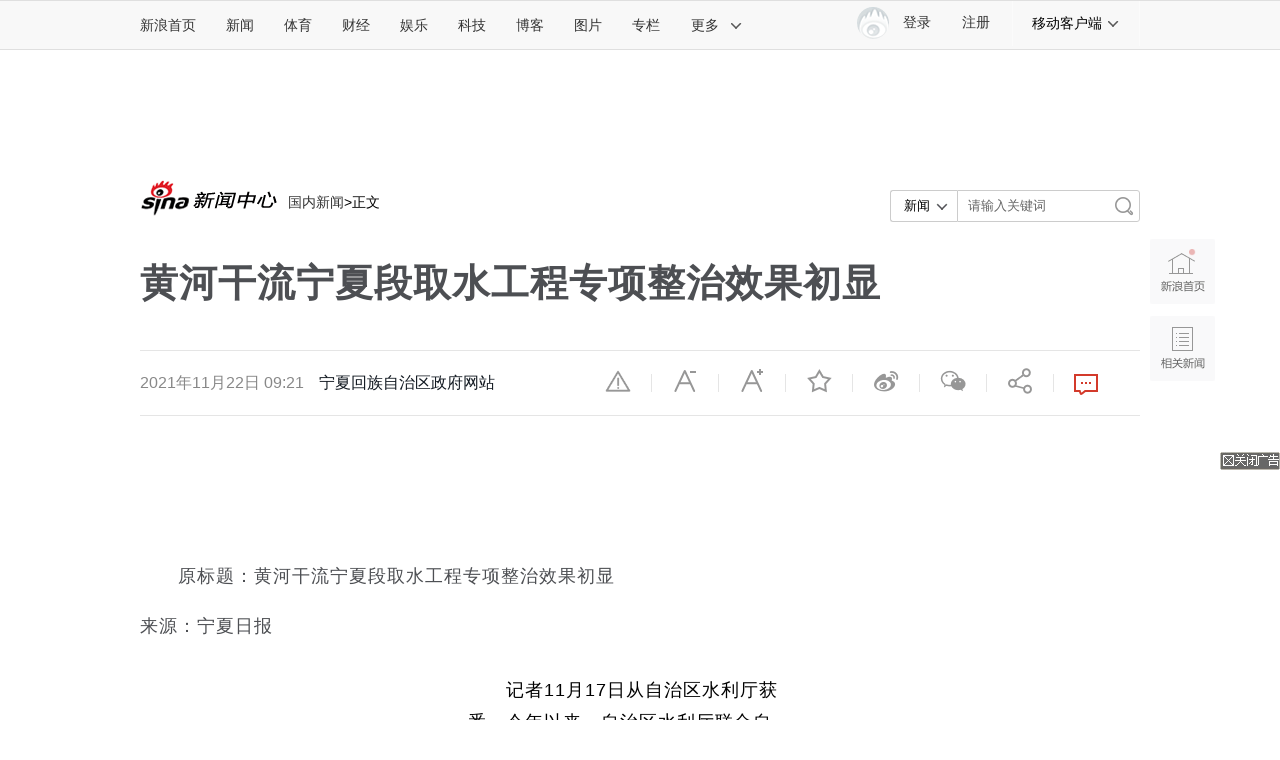

--- FILE ---
content_type: text/html
request_url: https://news.sina.com.cn/c/2021-11-22/doc-iktzqtyu8747696.shtml
body_size: 23547
content:


<!DOCTYPE html>
<!-- [ published at 2021-11-22 09:23:04 ] -->
<!-- LLTJ_MT:name ="宁夏回族自治区政府网站" -->

<html>
<head>
<meta charset="utf-8"/>
<meta http-equiv="Content-type" content="text/html; charset=utf-8" />
<meta http-equiv="X-UA-Compatible" content="IE=edge"/>
<meta name="sudameta" content="urlpath:c/; allCIDs:51922,257,51895,200856,56261,258,38790">

<title>黄河干流宁夏段取水工程专项整治效果初显|宁夏|自治区|人民检察院_新浪新闻</title>
<meta name="keywords" content="宁夏,自治区,人民检察院" />
<meta name="tags" content="宁夏,自治区,人民检察院" />
<meta name="description" content="原标题：黄河干流宁夏段取水工程专项整治效果初显" />
<link rel="mask-icon" sizes="any" href="//www.sina.com.cn/favicon.svg" color="red">
<meta property="og:type" content="news" />
<meta property="og:title" content="黄河干流宁夏段取水工程专项整治效果初显" />
<meta property="og:description" content="黄河干流宁夏段取水工程专项整治效果初显" />
<meta property="og:url" content="https://news.sina.com.cn/c/2021-11-22/doc-iktzqtyu8747696.shtml" />
<meta property="og:image" content="" />
<meta name="weibo: article:create_at" content="2021-11-22 09:21:15" />

<meta property="article:published_time" content="2021-11-22T09:23:01+08:00" />
<meta property="article:author" content="" />
		
<meta name="stencil" content="PGLS000526" />
<meta name="publishid" content="ktzqtyu8747696" />
<meta name="comment" content="gn:comos-ktzqtyu8747696" />
<meta name="sudameta" content="comment_channel:gn;comment_id:comos-ktzqtyu8747696" />

<meta name="mediaid" content="宁夏回族自治区政府网站">
<meta name="sudameta" content="sinaog:0" />
<meta name="mobile-agent" content="format=html5; url=https://news.sina.cn/gn/2021-11-22/detail-iktzqtyu8747696.d.html">
<meta name="mobile-agent" content="format=xhtml; url=https://news.sina.cn/gn/2021-11-22/detail-iktzqtyu8747696.d.html">
<meta name="mobile-agent" content="format=wml; url=https://news.sina.cn/gn/2021-11-22/detail-iktzqtyu8747696.d.html">


<!-- 栏目名： 51922 资讯 --><!-- id： ktzqtyu8747696 URL： https://news.sina.com.cn/c/2021-11-22/doc-iktzqtyu8747696.shtml -->

	<script>
		(function() {
			var ua = navigator.userAgent.toLocaleLowerCase();
			if (ua.match(/micromessenger/i) && ua.match(/windowswechat/i)) {
				window.location.href = 'https://news.sina.cn/gn/2021-11-22/detail-iktzqtyu8747696.d.html';
			}
		})();
	</script>
<meta content="always" name="referrer">
<meta name=jspreload content="jspreload">
<meta http-equiv="Cache-Control" content="no-transform">
<meta http-equiv="Cache-Control" content="no-siteapp">
<meta name="applicable-device" content="pc,mobile">
<meta name="MobileOptimized" content="width">
<meta name="HandheldFriendly" content="true">
<link rel="mask-icon" sizes="any" href="//www.sina.com.cn/favicon.svg " color="red">
<link rel="dns-prefetch" href="//simg.sinajs.cn ">
<link rel="dns-prefetch" href="//n3.sinaimg.cn ">
<link rel="alternate" type="application/rss+xml" href="//rss.sina.com.cn/news/marquee/ddt.xml " title="新闻中心_新浪网">
<meta name="msvalidate.01" content="0EBC6AF737F6405C0F32D73B4AA6A640" />
<meta name="apple-mobile-web-app-status-bar-style" content="black">
<meta name="viewport" content="width=device-width, initial-scale=1.0, minimum-scale=1.0, maximum-scale=1.0, user-scalable=no"/> 
<link rel="apple-touch-icon" href="//i0.sinaimg.cn/dy/news3.png ">
<!-- 登录 css -->
<link rel="stylesheet" type="text/css" href="//i.sso.sina.com.cn/css/userpanel/v1/top_account_v2.css">
<!--天乙样式-->
<link rel="stylesheet" type="text/css" href="//news.sina.com.cn/css/pctianyi/tianyi.css">
<!-- cms统一排版 -->
<link rel="stylesheet" type="text/css" href="//n1.sinaimg.cn/default/cf7470f9/20190830/cms_style.css?t=2021081717">
<link rel="stylesheet" type="text/css" href="//finance.sina.com.cn/other/src/article-comment-2017.css">
<link href="//news.sina.com.cn/blank/pc_news_article/article-news.css" rel="stylesheet">
<link rel="stylesheet" type="text/css" href="//finance.sina.com.cn/other/src/sinapagewidgets/SinaPageExread2018.css">
<script src='//n.sinaimg.cn/news/libs/jquery-1.11.1.min.js'></script>
<!--组件加载器-->
<script charset="utf-8" type="text/javascript" src="//finance.sina.com.cn/other/src/article-widgets.min.js"></script>
<script type="text/javascript" src="//www.sinaimg.cn/home/sinaflash.js"></script>

<script type="text/javascript">
var SINA_TEXT_PAGE_INFO = {
  entry: 'account',
  channel: 'gn',
  newsid: 'comos-ktzqtyu8747696',
  encoding: 'utf-8',

// 是否隐藏评论入口
  hideComment: false,
  // 是否隐藏评论列表(0,1)
  hideCommentList: 0,

  // 微博分享后面的@用户uid
  uid: '2028810631',

  // 文章docid，用来检测是否已收藏
  docID: 'http://doc.sina.cn/?id=comos:ktzqtyu8747696',

  pagepubtime: '2021-11-22',
  difDay: 180,
  ADIDs: ["PublicRelation1","PublicRelation2","PublicRelation3","PublicRelation4","PublicRelation5","PublicRelation6","PublicRelation7","PublicRelation8","PublicRelation9","PublicRelation10","PublicRelation11","PublicRelation12","PublicRelation14","PublicRelation16"],

  // 底部微博推荐，如果没有，不填即可
  weiboGroupID: 35
};
</script>
	<script type="text/javascript">
		var feedVersion =  2017122501;
		var $SCOPE = {
			SINA_COMPONENTS: {}  //为模块化使用的对象
		};
		//设置本页面的富媒体类型的顺序
        var _SINAADS_CONF_PAGE_MEDIA_ORDER = [
"PDPS000000042133", "PDPS000000057131"
];
		/**
	   * 全局数据
	   * video_url 视频链接
	   * channel 频道
	   * newsid 新闻id
	   * group 默认为0
	   */
		var ARTICLE_DATA = {};
		window.newsPage = {
			currentDate : '20211122',
			creField : 'tianyi',
			modeField : 'pcpager_china',
			channelInfo : {
				id : 51922,	//51924-社会, 51923-国际, 51922-国内, 其他
				name : "国内新闻"
			}
		}; 
	</script>
<!-- 360 信息流广告 相关阅读第3条 start -->
<script>
window.info360 = {
	insertAd : function(node){
		node.innerHTML = '<ins class="sinaads" data-ad-pdps="PDPS000000060670" ></ins>';
		(sinaads = window.sinaads || []).push({
			params:{
				sinaads_fail_handler : function () {
		      		var nodeP = node.parentNode;
	              	nodeP.parentNode.removeChild(nodeP);
	            }
			}
		});
	}
};
</script>
<!-- 360 信息流广告 相关阅读第3条 end -->
<meta name="sudameta" content="dataid:comos:ktzqtyu8747696" /></head>

<body><!-- body code begin -->

<!-- SUDA_CODE_START --> 
<script type="text/javascript"> 
//<!--
(function(){var an="V=2.1.16";var ah=window,F=document,s=navigator,W=s.userAgent,ao=ah.screen,j=ah.location.href;var aD="https:"==ah.location.protocol?"https://s":"http://",ay="beacon.sina.com.cn";var N=aD+ay+"/a.gif?",z=aD+ay+"/g.gif?",R=aD+ay+"/f.gif?",ag=aD+ay+"/e.gif?",aB=aD+"beacon.sinauda.com/i.gif?";var aA=F.referrer.toLowerCase();var aa="SINAGLOBAL",Y="FSINAGLOBAL",H="Apache",P="ULV",l="SUP",aE="UOR",E="_s_acc",X="_s_tentry",n=false,az=false,B=(document.domain=="sina.com.cn")?true:false;var o=0;var aG=false,A=false;var al="";var m=16777215,Z=0,C,K=0;var r="",b="",a="";var M=[],S=[],I=[];var u=0;var v=0;var p="";var am=false;var w=false;function O(){var e=document.createElement("iframe");e.src=aD+ay+"/data.html?"+new Date().getTime();e.id="sudaDataFrame";e.style.height="0px";e.style.width="1px";e.style.overflow="hidden";e.frameborder="0";e.scrolling="no";document.getElementsByTagName("head")[0].appendChild(e)}function k(){var e=document.createElement("iframe");e.src=aD+ay+"/ckctl.html";e.id="ckctlFrame";e.style.height="0px";e.style.width="1px";e.style.overflow="hidden";e.frameborder="0";e.scrolling="no";document.getElementsByTagName("head")[0].appendChild(e)}function q(){var e=document.createElement("script");e.src=aD+ay+"/h.js";document.getElementsByTagName("head")[0].appendChild(e)}function h(aH,i){var D=F.getElementsByName(aH);var e=(i>0)?i:0;return(D.length>e)?D[e].content:""}function aF(){var aJ=F.getElementsByName("sudameta");var aR=[];for(var aO=0;aO<aJ.length;aO++){var aK=aJ[aO].content;if(aK){if(aK.indexOf(";")!=-1){var D=aK.split(";");for(var aH=0;aH<D.length;aH++){var aP=aw(D[aH]);if(!aP){continue}aR.push(aP)}}else{aR.push(aK)}}}var aM=F.getElementsByTagName("meta");for(var aO=0,aI=aM.length;aO<aI;aO++){var aN=aM[aO];if(aN.name=="tags"){aR.push("content_tags:"+encodeURI(aN.content))}}var aL=t("vjuids");aR.push("vjuids:"+aL);var e="";var aQ=j.indexOf("#");if(aQ!=-1){e=escape(j.substr(aQ+1));aR.push("hashtag:"+e)}return aR}function V(aK,D,aI,aH){if(aK==""){return""}aH=(aH=="")?"=":aH;D+=aH;var aJ=aK.indexOf(D);if(aJ<0){return""}aJ+=D.length;var i=aK.indexOf(aI,aJ);if(i<aJ){i=aK.length}return aK.substring(aJ,i)}function t(e){if(undefined==e||""==e){return""}return V(F.cookie,e,";","")}function at(aI,e,i,aH){if(e!=null){if((undefined==aH)||(null==aH)){aH="sina.com.cn"}if((undefined==i)||(null==i)||(""==i)){F.cookie=aI+"="+e+";domain="+aH+";path=/"}else{var D=new Date();var aJ=D.getTime();aJ=aJ+86400000*i;D.setTime(aJ);aJ=D.getTime();F.cookie=aI+"="+e+";domain="+aH+";expires="+D.toUTCString()+";path=/"}}}function f(D){try{var i=document.getElementById("sudaDataFrame").contentWindow.storage;return i.get(D)}catch(aH){return false}}function ar(D,aH){try{var i=document.getElementById("sudaDataFrame").contentWindow.storage;i.set(D,aH);return true}catch(aI){return false}}function L(){var aJ=15;var D=window.SUDA.etag;if(!B){return"-"}if(u==0){O();q()}if(D&&D!=undefined){w=true}ls_gid=f(aa);if(ls_gid===false||w==false){return false}else{am=true}if(ls_gid&&ls_gid.length>aJ){at(aa,ls_gid,3650);n=true;return ls_gid}else{if(D&&D.length>aJ){at(aa,D,3650);az=true}var i=0,aI=500;var aH=setInterval((function(){var e=t(aa);if(w){e=D}i+=1;if(i>3){clearInterval(aH)}if(e.length>aJ){clearInterval(aH);ar(aa,e)}}),aI);return w?D:t(aa)}}function U(e,aH,D){var i=e;if(i==null){return false}aH=aH||"click";if((typeof D).toLowerCase()!="function"){return}if(i.attachEvent){i.attachEvent("on"+aH,D)}else{if(i.addEventListener){i.addEventListener(aH,D,false)}else{i["on"+aH]=D}}return true}function af(){if(window.event!=null){return window.event}else{if(window.event){return window.event}var D=arguments.callee.caller;var i;var aH=0;while(D!=null&&aH<40){i=D.arguments[0];if(i&&(i.constructor==Event||i.constructor==MouseEvent||i.constructor==KeyboardEvent)){return i}aH++;D=D.caller}return i}}function g(i){i=i||af();if(!i.target){i.target=i.srcElement;i.pageX=i.x;i.pageY=i.y}if(typeof i.layerX=="undefined"){i.layerX=i.offsetX}if(typeof i.layerY=="undefined"){i.layerY=i.offsetY}return i}function aw(aH){if(typeof aH!=="string"){throw"trim need a string as parameter"}var e=aH.length;var D=0;var i=/(\u3000|\s|\t|\u00A0)/;while(D<e){if(!i.test(aH.charAt(D))){break}D+=1}while(e>D){if(!i.test(aH.charAt(e-1))){break}e-=1}return aH.slice(D,e)}function c(e){return Object.prototype.toString.call(e)==="[object Array]"}function J(aH,aL){var aN=aw(aH).split("&");var aM={};var D=function(i){if(aL){try{return decodeURIComponent(i)}catch(aP){return i}}else{return i}};for(var aJ=0,aK=aN.length;aJ<aK;aJ++){if(aN[aJ]){var aI=aN[aJ].split("=");var e=aI[0];var aO=aI[1];if(aI.length<2){aO=e;e="$nullName"}if(!aM[e]){aM[e]=D(aO)}else{if(c(aM[e])!=true){aM[e]=[aM[e]]}aM[e].push(D(aO))}}}return aM}function ac(D,aI){for(var aH=0,e=D.length;aH<e;aH++){aI(D[aH],aH)}}function ak(i){var e=new RegExp("^http(?:s)?://([^/]+)","im");if(i.match(e)){return i.match(e)[1].toString()}else{return""}}function aj(aO){try{var aL="ABCDEFGHIJKLMNOPQRSTUVWXYZabcdefghijklmnopqrstuvwxyz0123456789+/=";var D="ABCDEFGHIJKLMNOPQRSTUVWXYZabcdefghijklmnopqrstuvwxyz0123456789-_=";var aQ=function(e){var aR="",aS=0;for(;aS<e.length;aS++){aR+="%"+aH(e[aS])}return decodeURIComponent(aR)};var aH=function(e){var i="0"+e.toString(16);return i.length<=2?i:i.substr(1)};var aP=function(aY,aV,aR){if(typeof(aY)=="string"){aY=aY.split("")}var aX=function(a7,a9){for(var a8=0;a8<a7.length;a8++){if(a7[a8]==a9){return a8}}return -1};var aS=[];var a6,a4,a1="";var a5,a3,a0,aZ="";if(aY.length%4!=0){}var e=/[^A-Za-z0-9\+\/\=]/g;var a2=aL.split("");if(aV=="urlsafe"){e=/[^A-Za-z0-9\-_\=]/g;a2=D.split("")}var aU=0;if(aV=="binnary"){a2=[];for(aU=0;aU<=64;aU++){a2[aU]=aU+128}}if(aV!="binnary"&&e.exec(aY.join(""))){return aR=="array"?[]:""}aU=0;do{a5=aX(a2,aY[aU++]);a3=aX(a2,aY[aU++]);a0=aX(a2,aY[aU++]);aZ=aX(a2,aY[aU++]);a6=(a5<<2)|(a3>>4);a4=((a3&15)<<4)|(a0>>2);a1=((a0&3)<<6)|aZ;aS.push(a6);if(a0!=64&&a0!=-1){aS.push(a4)}if(aZ!=64&&aZ!=-1){aS.push(a1)}a6=a4=a1="";a5=a3=a0=aZ=""}while(aU<aY.length);if(aR=="array"){return aS}var aW="",aT=0;for(;aT<aS.lenth;aT++){aW+=String.fromCharCode(aS[aT])}return aW};var aI=[];var aN=aO.substr(0,3);var aK=aO.substr(3);switch(aN){case"v01":for(var aJ=0;aJ<aK.length;aJ+=2){aI.push(parseInt(aK.substr(aJ,2),16))}return decodeURIComponent(aQ(aP(aI,"binnary","array")));break;case"v02":aI=aP(aK,"urlsafe","array");return aQ(aP(aI,"binnary","array"));break;default:return decodeURIComponent(aO)}}catch(aM){return""}}var ap={screenSize:function(){return(m&8388608==8388608)?ao.width+"x"+ao.height:""},colorDepth:function(){return(m&4194304==4194304)?ao.colorDepth:""},appCode:function(){return(m&2097152==2097152)?s.appCodeName:""},appName:function(){return(m&1048576==1048576)?((s.appName.indexOf("Microsoft Internet Explorer")>-1)?"MSIE":s.appName):""},cpu:function(){return(m&524288==524288)?(s.cpuClass||s.oscpu):""},platform:function(){return(m&262144==262144)?(s.platform):""},jsVer:function(){if(m&131072!=131072){return""}var aI,e,aK,D=1,aH=0,i=(s.appName.indexOf("Microsoft Internet Explorer")>-1)?"MSIE":s.appName,aJ=s.appVersion;if("MSIE"==i){e="MSIE";aI=aJ.indexOf(e);if(aI>=0){aK=window.parseInt(aJ.substring(aI+5));if(3<=aK){D=1.1;if(4<=aK){D=1.3}}}}else{if(("Netscape"==i)||("Opera"==i)||("Mozilla"==i)){D=1.3;e="Netscape6";aI=aJ.indexOf(e);if(aI>=0){D=1.5}}}return D},network:function(){if(m&65536!=65536){return""}var i="";i=(s.connection&&s.connection.type)?s.connection.type:i;try{F.body.addBehavior("#default#clientCaps");i=F.body.connectionType}catch(D){i="unkown"}return i},language:function(){return(m&32768==32768)?(s.systemLanguage||s.language):""},timezone:function(){return(m&16384==16384)?(new Date().getTimezoneOffset()/60):""},flashVer:function(){if(m&8192!=8192){return""}var aK=s.plugins,aH,aL,aN;if(aK&&aK.length){for(var aJ in aK){aL=aK[aJ];if(aL.description==null){continue}if(aH!=null){break}aN=aL.description.toLowerCase();if(aN.indexOf("flash")!=-1){aH=aL.version?parseInt(aL.version):aN.match(/\d+/);continue}}}else{if(window.ActiveXObject){for(var aI=10;aI>=2;aI--){try{var D=new ActiveXObject("ShockwaveFlash.ShockwaveFlash."+aI);if(D){aH=aI;break}}catch(aM){}}}else{if(W.indexOf("webtv/2.5")!=-1){aH=3}else{if(W.indexOf("webtv")!=-1){aH=2}}}}return aH},javaEnabled:function(){if(m&4096!=4096){return""}var D=s.plugins,i=s.javaEnabled(),aH,aI;if(i==true){return 1}if(D&&D.length){for(var e in D){aH=D[e];if(aH.description==null){continue}if(i!=null){break}aI=aH.description.toLowerCase();if(aI.indexOf("java plug-in")!=-1){i=parseInt(aH.version);continue}}}else{if(window.ActiveXObject){i=(new ActiveXObject("JavaWebStart.IsInstalled")!=null)}}return i?1:0}};var ad={pageId:function(i){var D=i||r,aK="-9999-0-0-1";if((undefined==D)||(""==D)){try{var aH=h("publishid");if(""!=aH){var aJ=aH.split(",");if(aJ.length>0){if(aJ.length>=3){aK="-9999-0-"+aJ[1]+"-"+aJ[2]}D=aJ[0]}}else{D="0"}}catch(aI){D="0"}D=D+aK}return D},sessionCount:function(){var e=t("_s_upa");if(e==""){e=0}return e},excuteCount:function(){return SUDA.sudaCount},referrer:function(){if(m&2048!=2048){return""}var e=/^[^\?&#]*.swf([\?#])?/;if((aA=="")||(aA.match(e))){var i=V(j,"ref","&","");if(i!=""){return escape(i)}}return escape(aA)},isHomepage:function(){if(m&1024!=1024){return""}var D="";try{F.body.addBehavior("#default#homePage");D=F.body.isHomePage(j)?"Y":"N"}catch(i){D="unkown"}return D},PGLS:function(){return(m&512==512)?h("stencil"):""},ZT:function(){if(m&256!=256){return""}var e=h("subjectid");e.replace(",",".");e.replace(";",",");return escape(e)},mediaType:function(){return(m&128==128)?h("mediaid"):""},domCount:function(){return(m&64==64)?F.getElementsByTagName("*").length:""},iframeCount:function(){return(m&32==32)?F.getElementsByTagName("iframe").length:""}};var av={visitorId:function(){var i=15;var e=t(aa);if(e.length>i&&u==0){return e}else{return}},fvisitorId:function(e){if(!e){var e=t(Y);return e}else{at(Y,e,3650)}},sessionId:function(){var e=t(H);if(""==e){var i=new Date();e=Math.random()*10000000000000+"."+i.getTime()}return e},flashCookie:function(e){if(e){}else{return p}},lastVisit:function(){var D=t(H);var aI=t(P);var aH=aI.split(":");var aJ="",i;if(aH.length>=6){if(D!=aH[4]){i=new Date();var e=new Date(window.parseInt(aH[0]));aH[1]=window.parseInt(aH[1])+1;if(i.getMonth()!=e.getMonth()){aH[2]=1}else{aH[2]=window.parseInt(aH[2])+1}if(((i.getTime()-e.getTime())/86400000)>=7){aH[3]=1}else{if(i.getDay()<e.getDay()){aH[3]=1}else{aH[3]=window.parseInt(aH[3])+1}}aJ=aH[0]+":"+aH[1]+":"+aH[2]+":"+aH[3];aH[5]=aH[0];aH[0]=i.getTime();at(P,aH[0]+":"+aH[1]+":"+aH[2]+":"+aH[3]+":"+D+":"+aH[5],360)}else{aJ=aH[5]+":"+aH[1]+":"+aH[2]+":"+aH[3]}}else{i=new Date();aJ=":1:1:1";at(P,i.getTime()+aJ+":"+D+":",360)}return aJ},userNick:function(){if(al!=""){return al}var D=unescape(t(l));if(D!=""){var i=V(D,"ag","&","");var e=V(D,"user","&","");var aH=V(D,"uid","&","");var aJ=V(D,"sex","&","");var aI=V(D,"dob","&","");al=i+":"+e+":"+aH+":"+aJ+":"+aI;return al}else{return""}},userOrigin:function(){if(m&4!=4){return""}var e=t(aE);var i=e.split(":");if(i.length>=2){return i[0]}else{return""}},advCount:function(){return(m&2==2)?t(E):""},setUOR:function(){var aL=t(aE),aP="",i="",aO="",aI="",aM=j.toLowerCase(),D=F.referrer.toLowerCase();var aQ=/[&|?]c=spr(_[A-Za-z0-9]{1,}){3,}/;var aK=new Date();if(aM.match(aQ)){aO=aM.match(aQ)[0]}else{if(D.match(aQ)){aO=D.match(aQ)[0]}}if(aO!=""){aO=aO.substr(3)+":"+aK.getTime()}if(aL==""){if(t(P)==""){aP=ak(D);i=ak(aM)}at(aE,aP+","+i+","+aO,365)}else{var aJ=0,aN=aL.split(",");if(aN.length>=1){aP=aN[0]}if(aN.length>=2){i=aN[1]}if(aN.length>=3){aI=aN[2]}if(aO!=""){aJ=1}else{var aH=aI.split(":");if(aH.length>=2){var e=new Date(window.parseInt(aH[1]));if(e.getTime()<(aK.getTime()-86400000*30)){aJ=1}}}if(aJ){at(aE,aP+","+i+","+aO,365)}}},setAEC:function(e){if(""==e){return}var i=t(E);if(i.indexOf(e+",")<0){i=i+e+","}at(E,i,7)},ssoInfo:function(){var D=unescape(aj(t("sso_info")));if(D!=""){if(D.indexOf("uid=")!=-1){var i=V(D,"uid","&","");return escape("uid:"+i)}else{var e=V(D,"u","&","");return escape("u:"+unescape(e))}}else{return""}},subp:function(){return t("SUBP")}};var ai={CI:function(){var e=["sz:"+ap.screenSize(),"dp:"+ap.colorDepth(),"ac:"+ap.appCode(),"an:"+ap.appName(),"cpu:"+ap.cpu(),"pf:"+ap.platform(),"jv:"+ap.jsVer(),"ct:"+ap.network(),"lg:"+ap.language(),"tz:"+ap.timezone(),"fv:"+ap.flashVer(),"ja:"+ap.javaEnabled()];return"CI="+e.join("|")},PI:function(e){var i=["pid:"+ad.pageId(e),"st:"+ad.sessionCount(),"et:"+ad.excuteCount(),"ref:"+ad.referrer(),"hp:"+ad.isHomepage(),"PGLS:"+ad.PGLS(),"ZT:"+ad.ZT(),"MT:"+ad.mediaType(),"keys:","dom:"+ad.domCount(),"ifr:"+ad.iframeCount()];return"PI="+i.join("|")},UI:function(){var e=["vid:"+av.visitorId(),"sid:"+av.sessionId(),"lv:"+av.lastVisit(),"un:"+av.userNick(),"uo:"+av.userOrigin(),"ae:"+av.advCount(),"lu:"+av.fvisitorId(),"si:"+av.ssoInfo(),"rs:"+(n?1:0),"dm:"+(B?1:0),"su:"+av.subp()];return"UI="+e.join("|")},EX:function(i,e){if(m&1!=1){return""}i=(null!=i)?i||"":b;e=(null!=e)?e||"":a;return"EX=ex1:"+i+"|ex2:"+e},MT:function(){return"MT="+aF().join("|")},V:function(){return an},R:function(){return"gUid_"+new Date().getTime()}};function ax(){var aK="-",aH=F.referrer.toLowerCase(),D=j.toLowerCase();if(""==t(X)){if(""!=aH){aK=ak(aH)}at(X,aK,"","weibo.com")}var aI=/weibo.com\/reg.php/;if(D.match(aI)){var aJ=V(unescape(D),"sharehost","&","");var i=V(unescape(D),"appkey","&","");if(""!=aJ){at(X,aJ,"","weibo.com")}at("appkey",i,"","weibo.com")}}function d(e,i){G(e,i)}function G(i,D){D=D||{};var e=new Image(),aH;if(D&&D.callback&&typeof D.callback=="function"){e.onload=function(){clearTimeout(aH);aH=null;D.callback(true)}}SUDA.img=e;e.src=i;aH=setTimeout(function(){if(D&&D.callback&&typeof D.callback=="function"){D.callback(false);e.onload=null}},D.timeout||2000)}function x(e,aH,D,aI){SUDA.sudaCount++;if(!av.visitorId()&&!L()){if(u<3){u++;setTimeout(x,500);return}}var i=N+[ai.V(),ai.CI(),ai.PI(e),ai.UI(),ai.MT(),ai.EX(aH,D),ai.R()].join("&");G(i,aI)}function y(e,D,i){if(aG||A){return}if(SUDA.sudaCount!=0){return}x(e,D,i)}function ab(e,aH){if((""==e)||(undefined==e)){return}av.setAEC(e);if(0==aH){return}var D="AcTrack||"+t(aa)+"||"+t(H)+"||"+av.userNick()+"||"+e+"||";var i=ag+D+"&gUid_"+new Date().getTime();d(i)}function aq(aI,e,i,aJ){aJ=aJ||{};if(!i){i=""}else{i=escape(i)}var aH="UATrack||"+t(aa)+"||"+t(H)+"||"+av.userNick()+"||"+aI+"||"+e+"||"+ad.referrer()+"||"+i+"||"+(aJ.realUrl||"")+"||"+(aJ.ext||"");var D=ag+aH+"&gUid_"+new Date().getTime();d(D,aJ)}function aC(aK){var i=g(aK);var aI=i.target;var aH="",aL="",D="";var aJ;if(aI!=null&&aI.getAttribute&&(!aI.getAttribute("suda-uatrack")&&!aI.getAttribute("suda-actrack")&&!aI.getAttribute("suda-data"))){while(aI!=null&&aI.getAttribute&&(!!aI.getAttribute("suda-uatrack")||!!aI.getAttribute("suda-actrack")||!!aI.getAttribute("suda-data"))==false){if(aI==F.body){return}aI=aI.parentNode}}if(aI==null||aI.getAttribute==null){return}aH=aI.getAttribute("suda-actrack")||"";aL=aI.getAttribute("suda-uatrack")||aI.getAttribute("suda-data")||"";sudaUrls=aI.getAttribute("suda-urls")||"";if(aL){aJ=J(aL);if(aI.tagName.toLowerCase()=="a"){D=aI.href}opts={};opts.ext=(aJ.ext||"");aJ.key&&SUDA.uaTrack&&SUDA.uaTrack(aJ.key,aJ.value||aJ.key,D,opts)}if(aH){aJ=J(aH);aJ.key&&SUDA.acTrack&&SUDA.acTrack(aJ.key,aJ.value||aJ.key)}}if(window.SUDA&&Object.prototype.toString.call(window.SUDA)==="[object Array]"){for(var Q=0,ae=SUDA.length;Q<ae;Q++){switch(SUDA[Q][0]){case"setGatherType":m=SUDA[Q][1];break;case"setGatherInfo":r=SUDA[Q][1]||r;b=SUDA[Q][2]||b;a=SUDA[Q][3]||a;break;case"setPerformance":Z=SUDA[Q][1];break;case"setPerformanceFilter":C=SUDA[Q][1];break;case"setPerformanceInterval":K=SUDA[Q][1]*1||0;K=isNaN(K)?0:K;break;case"setGatherMore":M.push(SUDA[Q].slice(1));break;case"acTrack":S.push(SUDA[Q].slice(1));break;case"uaTrack":I.push(SUDA[Q].slice(1));break}}}aG=(function(D,i){if(ah.top==ah){return false}else{try{if(F.body.clientHeight==0){return false}return((F.body.clientHeight>=D)&&(F.body.clientWidth>=i))?false:true}catch(aH){return true}}})(320,240);A=(function(){return false})();av.setUOR();var au=av.sessionId();window.SUDA=window.SUDA||[];SUDA.sudaCount=SUDA.sudaCount||0;SUDA.log=function(){x.apply(null,arguments)};SUDA.acTrack=function(){ab.apply(null,arguments)};SUDA.uaTrack=function(){aq.apply(null,arguments)};U(F.body,"click",aC);window.GB_SUDA=SUDA;GB_SUDA._S_pSt=function(){};GB_SUDA._S_acTrack=function(){ab.apply(null,arguments)};GB_SUDA._S_uaTrack=function(){aq.apply(null,arguments)};window._S_pSt=function(){};window._S_acTrack=function(){ab.apply(null,arguments)};window._S_uaTrack=function(){aq.apply(null,arguments)};window._S_PID_="";if(!window.SUDA.disableClickstream){y()}try{k()}catch(T){}})();
//-->
</script> 
<noScript> 
<div style='position:absolute;top:0;left:0;width:0;height:0;visibility:hidden'><img width=0 height=0 src='//beacon.sina.com.cn/a.gif?noScript' border='0' alt='' /></div> 
</noScript> 
<!-- SUDA_CODE_END -->

<!-- SSO_GETCOOKIE_START -->
<script type="text/javascript">var sinaSSOManager=sinaSSOManager||{};sinaSSOManager.getSinaCookie=function(){function dc(u){if(u==undefined){return""}var decoded=decodeURIComponent(u);return decoded=="null"?"":decoded}function ps(str){var arr=str.split("&");var arrtmp;var arrResult={};for(var i=0;i<arr.length;i++){arrtmp=arr[i].split("=");arrResult[arrtmp[0]]=dc(arrtmp[1])}return arrResult}function gC(name){var Res=eval("/"+name+"=([^;]+)/").exec(document.cookie);return Res==null?null:Res[1]}var sup=dc(gC("SUP"));if(!sup){sup=dc(gC("SUR"))}if(!sup){return null}return ps(sup)};</script>
<!-- SSO_GETCOOKIE_END -->

<script type="text/javascript">new function(r,s,t){this.a=function(n,t,e){if(window.addEventListener){n.addEventListener(t,e,false);}else if(window.attachEvent){n.attachEvent("on"+t,e);}};this.b=function(f){var t=this;return function(){return f.apply(t,arguments);};};this.c=function(){var f=document.getElementsByTagName("form");for(var i=0;i<f.length;i++){var o=f[i].action;if(this.r.test(o)){f[i].action=o.replace(this.r,this.s);}}};this.r=r;this.s=s;this.d=setInterval(this.b(this.c),t);this.a(window,"load",this.b(function(){this.c();clearInterval(this.d);}));}(/http:\/\/www\.google\.c(om|n)\/search/, "http://keyword.sina.com.cn/searchword.php", 250);</script>
<!-- body code end -->

<!-- import sinaads.js start-->
    <script>(function(d,s,id){var s,n=d.getElementsByTagName(s)[0];if(d.getElementById(id))return;s=d.createElement(s);s.id=id;s.setAttribute('charset','utf-8');s.src='//d'+Math.floor(0+Math.random()*(9-0+1))+'.sina.com.cn/litong/zhitou/sinaads/release/sinaads.js';n.parentNode.insertBefore(s,n);})(document,'script','sinaads-script');</script>
<!-- import sinaads.js end-->

<!--主导航-->
<div class="sina-header" id="sina-header">
    <div class="sina-header-inner">
        <div class="sina-nav">
            <ul class="nav-list">
                <li class="first" data-sudaclick="nav_home_p"><a href="http://www.sina.com.cn/">新浪首页</a></li>
                <li data-sudaclick="nav_news_p"><a href="http://news.sina.com.cn/">新闻</a></li>
                <li data-sudaclick="nav_sports_p"><a href="http://sports.sina.com.cn/">体育</a></li>
                <li data-sudaclick="nav_finance_p"><a href="http://finance.sina.com.cn/">财经</a></li>
                <li data-sudaclick="nav_ent_p"><a href="http://ent.sina.com.cn/">娱乐</a></li>
                <li data-sudaclick="nav_tech_p"><a href="http://tech.sina.com.cn/">科技</a></li>
                <li data-sudaclick="nav_blog_p"><a href="http://blog.sina.com.cn/">博客</a></li>
                <li data-sudaclick="nav_photo_p"><a href="http://photo.sina.com.cn/">图片</a></li>
                <li data-sudaclick="nav_zhuanlan_p"><a href="http://zhuanlan.sina.com.cn/">专栏</a></li>
                <li class="last" data-sudaclick="topnav_more"><a href="#" class="more" data-action="dropdown" data-target="more">更多<i class="icon icon-arrow"></i></a></li>
                <!--鼠标滑过更多<a>标签添加class="sina15-on"-->
            </ul>
            <ul id="more" class="nav-others">
                <li><a data-sudaclick="nav_auto_p" href="http://auto.sina.com.cn/">汽车</a><a data-sudaclick="nav_edu_p" href="http://edu.sina.com.cn/">教育</a><a data-sudaclick="nav_fashion_p" href="http://fashion.sina.com.cn/">时尚</a><a data-sudaclick="nav_eladies_p" href="http://eladies.sina.com.cn/">女性</a><a data-sudaclick="nav_astro_p" href="http://astro.sina.com.cn/">星座</a><a data-sudaclick="nav_health_p" href="http://health.sina.com.cn/">健康</a></li>
                <li><a data-sudaclick="nav_leju_p" href="http://www.leju.com/#source=pc_sina_dbdh1&source_ext=pc_sina">房产</a><a data-sudaclick="nav_history_p"  href="http://history.sina.com.cn/">历史</a><a data-sudaclick="nav_video_p" href="http://video.sina.com.cn/">视频</a><a data-sudaclick="nav_collection_p" href="http://collection.sina.com.cn/">收藏</a><a data-sudaclick="nav_baby_p" href="http://baby.sina.com.cn/">育儿</a><a data-sudaclick="nav_book_p" href="http://book.sina.com.cn/">读书</a></li>
                <li class="nav-others-last"><a data-sudaclick="nav_fo_p" href="http://fo.sina.com.cn/">佛学</a><a data-sudaclick="nav_games_p" href="http://games.sina.com.cn/">游戏</a><a data-sudaclick="nav_travel_p" href="http://travel.sina.com.cn/">旅游</a><a data-sudaclick="nav_mail_p" href="http://mail.sina.com.cn/">邮箱</a><a data-sudaclick="nav_guide_p" href="http://news.sina.com.cn/guide/">导航</a></li>
            </ul>
        </div>
        <!--通行证组件start-->
        <div class="sina-client">
            <div class="sina-client-tl">
                <a class="more" href="#" data-action="dropdown" data-target="mobileclient">移动客户端<i class="icon icon-arrow"></i></a>
            </div>
            <ul id="mobileclient" class="dropdown">
                <li><a data-sudaclick="nav_app_weibo_p" href="http://m.sina.com.cn/m/weibo.shtml" target="_blank"><i class="ico-client ico-weibo"></i>新浪微博</a></li>
                <li><a data-sudaclick="nav_app_news_p" href="http://news.sina.com.cn/m/sinanews.html" target="_blank"><i class="ico-client ico-news"></i>新浪新闻</a></li>
				<li><a data-sudaclick="nav_app_finance_p" suda-uatrack="key=finapp_pc&value=nav" href="http://finance.sina.com.cn/mobile/comfinanceweb.shtml?source=daohang01" target="_blank"><i class="ico-client ico-finance"></i>新浪财经</a></li>
                <li><a data-sudaclick="nav_app_sports_p" href="http://m.sina.com.cn/m/sinasports.shtml" target="_blank"><i class="ico-client ico-sports"></i>新浪体育</a></li>
				<li><a href="http://zhongce.sina.com.cn/about/app" target="_blank" data-sudaclick="nav_app_zhongce_p"><i class="ico-client ico-zhongce"></i>新浪众测</a></li>
                <li><a data-sudaclick="nav_app_blog_p" href="http://blog.sina.com.cn/lm/z/app/" target="_blank"><i class="ico-client ico-blog"></i>新浪博客</a></li>
                <li><a data-sudaclick="nav_app_video_p" href="http://video.sina.com.cn/app" target="_blank"><i class="ico-client ico-video"></i>新浪视频</a></li>
                <li><a data-sudaclick="nav_app_game_p" href="http://games.sina.com.cn/o/kb/12392.shtml" target="_blank"><i class="ico-client ico-games"></i>新浪游戏</a></li>
                <li><a data-sudaclick="nav_app_weather_p" href="http://m.sina.com.cn/m/weather.shtml" target="_blank"><i class="ico-client ico-weather"></i>天气通</a></li>
            </ul>
        </div>
        <!-- 我的收藏start -->
        <div class="my-favor" id="my_favor" style="display:none;">
            <a data-sudaclick="nav_myfav_p" href="http://my.sina.com.cn/#location=fav" target="_blank"><i></i>我的收藏</a>
        </div>

        <!-- 我的收藏end -->
        <div id="SI_User" class="TAP14">
            <div class="ac-rgst"><a data-sudaclick="nav_passport_i" href="https://login.sina.com.cn/signup/signup?entry=news" class="msg-link" target="_blank">注册</a></div>
            <div class="ac-login">
                <div class="ac-login-cnt " data-sudaclick="nav_passport_i"><a href="#" class="" data-sudaclick="nav_login_i"><span class="thumb"><img src="//i.sso.sina.com.cn/images/login/thumb_default.png"></span><span class="log-links">登录</span></a></div>
            </div>
        </div>

    </div>
</div>
<!--/主导航-->
<!--页面顶导 end-->

<!-- main content start -->
<div class="main-content w1240">
		<!-- 顶部通栏广告 start -->
	<div class="top-banner clearfix">
	<!-- top ad start -->
	<div class="tb-left">
		<!--顶部1000*90通栏  国内  2017/11  wenjing8  begin-->
		<ins class="sinaads" data-ad-pdps="PDPS000000055137"></ins>
		<script>(sinaads = window.sinaads || []).push({});</script>
			</div>
	<!-- top ad end -->
	<div class="tb-right clearfix">
		<span class='app-logo'><img src="//n.sinaimg.cn/finance/page/ent/images/sina_logo.png" width="51" height="76" alt="新浪新闻客户端" /></span>
		<span class='app-code'><img src="//n.sinaimg.cn/default/c0883aa7/20210107/push_qrcode.png" width="75" height="75" alt="新浪新闻客户端" /></span>
	</div>
</div>
    <!-- 顶部通栏广告 end -->
	
	<!-- 面包削 search start -->
	<!--cID=51922, colID=51922, subCID=51922, thirdCID=third_cid, final=51922 BoYan -->	<div class="path-search" data-sudaclick="cnav_breadcrumbs_p">
        <div class="path">
						<h1 class="channel-logo"><a data-sudaclick="cnav_logo_news_p" href="https://news.sina.com.cn/" target="_blank"><span>新闻中心</span></a></h1>
			           
            <div class="channel-path"  data-sudaclick="cnav_breadcrumbs_p">
				
                <!--
				<a href="">新浪新闻</a><span class="spliter">></span>
				-->
                <a href="http://news.sina.com.cn/china/"> 国内新闻</a><span class="spliter">></span><span>正文</span>            </div>
        </div>
        <div class="search ent-search" id='ent_search' data-sudaclick="cnav_search_p"  style="">
            <form action="//search.sina.com.cn/" name="cheadSearchForm" id="all_search" method="get"
                  target="_blank" style="position: relative;">
                <select name="c" id="search_type" style="visibility: hidden;">
                    <option value="news">新闻</option>
                    <option value="img">图片</option>
                    <option value="video">视频</option>
                </select>
                <input type="hidden" name="ie" value="utf-8">
                <div class="search_div">
                    <input type="text" id="search_input" name="q" value="请输入关键词" onfocus="if(this.value == '请输入关键词') this.value = ''" onblur="if(this.value =='') this.value = '请输入关键词'" autocomplete="off"><input type="submit" id="search_submit" value="">
                </div>
            </form>
        </div>
    </div>
	<!-- 面包削 search end -->

	<h1 class="main-title">黄河干流宁夏段取水工程专项整治效果初显</h1>

	<!-- page-tools start -->
	<style type="text/css">
	.top-bar-inner .second-title{font-size: 18px;width: 600px;}
	@media screen and (min-width:768px) and (max-width:1480px){
		.top-bar-inner .second-title{width: 400px;}
	}
</style>
<div class='top-bar-wrap' id='top_bar_wrap'>
	<div class="top-bar ani" id='top_bar'>
		<div class="top-bar-inner clearfix">
			<div class="second-title">黄河干流宁夏段取水工程专项整治效果初显</div>
			<div class="date-source" data-sudaclick="share_1-0">
				<span class="date">2021年11月22日 09:21</span>
				<a href="http://www.nx.gov.cn/zwxx_11337/zwdt/202111/t20211122_3141682.html" target="_blank" class="source" data-sudaclick="content_media_p" rel="nofollow">宁夏回族自治区政府网站</a>			</div>
			<div class="page-tools">
				<span class="tool-icon tool-des-fs first" data-sudaclick="content_smallerfont_i"><a ani-click='scaleDes'  node-type='decrease-fs' href="javascript:;" title="缩小字体" class="ani">缩小字体</a></span>
				<span class="tool-icon tool-ins-fs" data-sudaclick="content_biggerfont_i"><a ani-click="scaleIns" ani-hover="bounceFromTop" node-type="increase-fs" href="javascript:;" title="放大字体" >放大字体</a></span>
				<span class="tool-icon tool-fav" data-sudaclick="content_fav_p"><a ani-hover='bounceFromTop' node-type='add-fav' href="javascript:;" title="收藏本页">收藏</a></span>
				<span class="tool-icon tool-wb" data-sudaclick="content_weiboshare_i"><a ani-hover='bounceFromTop' node-type='share-wb' href="javascript:;" data-share='weibo' title="分享到微博">微博</a></span>
				<span class="tool-icon tool-wx" data-sudaclick="content_wechatshare_i"><a ani-hover='bounceFromTop' node-type='share-wx' href="javascript:;" data-share='weixin' title="分享到微信">微信</a></span>
				<span class="tool-icon tool-share"><a ani-hover='bounceFromTop' node-type='share-more' data-action="dropdown" data-target='share_more' href="javascript:;" title="更多分享">分享</a></span>
								<span class="tool-cmt"><a data-sudaclick="content_commentbutton_i" ani-hover='bounceFromTop' node-type='comment' href="javascript:;"><span class="icon-comment"></span><span class="num" node-type='comment-num' >0</span></a></span>
								<div class='share-more-list' style='display:none;' id='share_more'>
					<span  class='tool-share-qq' data-sudaclick="content_qqshare_i"><a href="javascript:;" data-share='qq' title="分享到QQ"><i class="qq"></i>腾讯QQ</a></span>
					<span  class='tool-share-qqzone' data-sudaclick="content_qzoneshare_i"><a href="javascript:;" data-share='qzone' title="分享到QQ空间"><i class="qzone"></i>QQ空间</a></span>
				</div>
			</div>
		</div>
	</div>
</div>
	<!-- page-tools end -->
	
	<!-- 正文 start -->
	<div class="article-content clearfix" id='article_content'>
		<!-- 左侧 start -->
		<div class="article-content-left">
						<!-- 正文广告top start -->
            <div class="ad top-ad">
				<ins class="sinaads" data-ad-pdps="PDPS000000060750"></ins>
    			<script>(sinaads = window.sinaads || []).push({});</script>
			</div>
            <!-- 正文广告top end -->
						<!-- 引文 start -->
			
			<!-- 引文 end -->
			<!-- 正文 start -->
			<div class="article" id="article">
				<p>　　原标题：黄河干流宁夏段取水工程专项整治效果初显</p>来源：宁夏日报<br /><br /><p cms-style="font-L">　　记者11月17日从自治区水利厅获悉，今年以来，自治区水利厅联合自治区人民检察院开展黄河干流宁夏段取水工程专项整治活动，对全区各级水行政主管部门及辖区用水企业水资源管理、水土保持等行政检查开展情况、违反水法规的行为依法实施行政处罚和行政强制情况、执法队伍建设和管理情况以及中央环保督察组反馈问题整改情况进行了综合检查。截至目前，共对28家违规取水单位进行行政处罚，共计罚款135.54万元，已全部缴纳罚金。4家单位已主动全额缴纳水土保持补偿费用687.93万元。同时，自治区人民检察院启动诉前程序7件。</p><p cms-style="font-L">　　此次整治转变了传统行业监管方式，执法人员对照中央环保督察组、水利部信息系统反馈问题，结合我区2021年度水利行业执法监督工作任务，提前拟定问题清单。自治区水利厅对接自治区检察院，采取分片区、分专业、联合执法、异地执法等方式，在现场察看违法情况，在一线反馈整改问题，向属地水务部门、违规单位提出整改要求，明确整改时限。（记者 裴云云）</p>
								
				  
				
				

				
			</div>
						<!-- t id="news_web_article_v2017_fold" _pos="正文页折叠" _live=true -->
						<!-- 正文 end -->
			<!-- 文章关键字 begin -->
			<div class="article-bottom clearfix" id='article-bottom'>
		<div class="keywords" id="keywords" data-wbkey="宁夏,自治区,人民检察院,新闻" data-sudaclick="content_keywords_p">
		<label>关键字 : </label>
		<a href="http://tags.news.sina.com.cn/宁夏" target="_blank">宁夏</a><a href="http://tags.news.sina.com.cn/自治区" target="_blank">自治区</a><a href="http://tags.news.sina.com.cn/人民检察院" target="_blank">人民检察院</a>	</div>
		<div class="btns">
		<!-- <a href="javascript:;" node-type='print-page' class="btn-icon btn-print" data-sudaclick="content_print_i">打印网页</a> -->
				<a href="http://news.sina.com.cn/feedback/post.html" target="_blank" class="btn-icon btn-feedback" data-sudaclick="content_feedback_p">我要反馈</a>
	</div>
</div>
			<!-- 文章关键字 end -->
			
<div id="wxFollow"></div>


			
						<!--通发页评论上方640*90通栏 2018/03/13 xiaofei start-->
			<div style="margin: 20px auto -20px;">
				<ins class="sinaads" data-ad-pdps="PDPS000000065807"></ins>
				<script>
					(sinaads = window.sinaads || []).push({});
				</script>
			</div>
			<!--评论模块-->
            <div class="blk-comment" id="wrap_bottom_omment">
                <div id="bottom_sina_comment" class=" sina-comment-wrap">
                </div>
            </div>
			<style>
@media screen and (min-width:1480px) {
    .tab-related-wrap .tab_related_app_imglink {
        background-color:#fff;
		background-image:url("//n.sinaimg.cn/finance/500/w200h300/20200714/9166-iwhseiu3078640.png");
		background-image:-webkit-image-set(url("//n.sinaimg.cn/finance/500/w200h300/20200714/9166-iwhseiu3078640.png") 1x, url("//n.sinaimg.cn/finance/200/w400h600/20200714/cf00-iwhseiu3078766.png") 2x);
        background-repeat:no-repeat;
        background-position:0 0;
        background-size:100% 100%;
        width:200px;
        height:300px;
        display:block;
        overflow:hidden;
        line-height:1000px;
        font-size:0;
        margin-top:10px;
        padding:0
    }
}
@media screen and (min-width:768px) and (max-width:1480px) {
    .tab-related-wrap .tab_related_app_imglink {
        font-size:16px;
        color:#323953!important;
        line-height:56px;
        background:0 0;
        min-width:205px;
        height:56px;
        margin:0 0 0 20px;
        display:block
    }
}
</style>
<div class='blk-related clearfix' id='tab_related'>
                <div class='tab-related-wrap'>
                    <div class='tab-related'  id='tab_related_btn'>
                        <a href="javascript:;" id='tab01_btn01' class='cur' data-sudaclick="relativenews_tab_i">相关新闻
                            <span class="angle"></span>
                        </a>
						<a class="tab_related_app_imglink" data-sudaclick="sf_cjapp_xgxxbelow_p" href="https://finance.sina.com.cn/mobile/comfinanceweb.shtml?source=xwzxzhengwen01" target="_blank">投资热点尽在新浪财经APP&gt;</a>
                    </div>
                </div>
                <div class='tab-cont-related'>
                    <div id='tab01_cont01'  data-sudaclick="relativenews_feed_p">
                        <!-- 天乙feed 容器 start -->
                        <div id="tycard_list" class="ty-feed-card-container">
                            <div class="cardlist-a__tip" node-type="tip" style="display:none;"></div>
                            <div class="cardlist-a__list" node-type="list"></div>
                            <div class="cardlist-a__loading" node-type="loading">加载中<s class="icon-loading"></s></div>
                            <div class="cardlist-a__more" node-type="more" style="display:none;">点击加载更多</div>
                            <div class="cardlist-a__pager" node-type="pager" style="display:none;"></div>
                        </div>
                        <!-- 天乙feed 容器 end -->
                    </div>
                    <div id='tab01_cont02' style='display:none;'  data-sudaclick="related_weibo">
                        <iframe id='related_wb' frameborder="0" height="500" width="640" marginheight="0" marginwidth="0" scrolling="no" allowfullscreen="true" src=""></iframe>
                    </div>
                </div>
            </div>
			<!-- tab_related end -->
					</div>
		<!-- 左侧 end -->
				<!-- 右侧 start -->
		<div class="article-content-right">
			<!-- 广告 -->
			<div class="right-side-ad1">
				<!-- 图片新闻上方广告 -->
				<ins class="sinaads" data-ad-pdps="PDPS000000042133"></ins>
				<script>(sinaads = window.sinaads || []).push({});</script>
            </div>
			<!-- 阅读排行榜/评论排行榜 -->
			<div class="news-read-comment" id="read-comment">
	<div class="tlt">
		<a href="http://news.sina.com.cn/hotnews/" class="read cur" data-sudaclick="right_hotnews_p"><i class="angle"></i>阅读排行榜</a>
		<a href="http://news.sina.com.cn/hotnews/" class="comment" data-sudaclick="right_hotcomments_p"><i class="angle"></i>评论排行榜</a>
		<span class="slash"></span>
	</div>
	<div class="rc-context read-context" data-sudaclick="right_hotnews_p" style="display: block;">
		<div class="interfaceData"></div>
		<div class="botData">
			<ul class="hot-news-ul">
						<li>
				<span class="rankLeft">
					<span class="rankNum color-red">01</span>
				</span>
				<span class="text"><a href="https://news.sina.com.cn/c/2021-11-22/doc-iktzscyy6924257.shtml" target="_blank">中立关系降为代办级！中方明确释放一个信号</a></span>   
			</li>		<li>
				<span class="rankLeft">
					<span class="rankNum color-red">02</span>
				</span>
				<span class="text"><a href="https://news.sina.com.cn/s/2021-11-22/doc-iktzscyy6884597.shtml" target="_blank">花农民130万改造房屋却建成毛坯房？节目组回应质疑</a></span>   
			</li>		<li>
				<span class="rankLeft">
					<span class="rankNum color-red">03</span>
				</span>
				<span class="text"><a href="https://news.sina.com.cn/c/2021-11-21/doc-iktzqtyu8662672.shtml" target="_blank">这8个城市 凭什么成地级市人口增长“天花板”</a></span>   
			</li>		<li>
				<span class="rankLeft">
					<span class="rankNum ">04</span>
				</span>
				<span class="text"><a href="https://news.sina.com.cn/o/2021-11-21/doc-iktzqtyu8685091.shtml" target="_blank">圣诞礼物到了！美企来中国包飞机接货 200万美元一趟</a></span>   
			</li>		<li>
				<span class="rankLeft">
					<span class="rankNum ">05</span>
				</span>
				<span class="text"><a href="https://news.sina.com.cn/c/2021-11-22/doc-iktzqtyu8680629.shtml" target="_blank">陕西披露国企一把手贪腐细节：网球场上为赵正永递球、送毛巾</a></span>   
			</li>			</ul>
		</div>

	</div>
	<div class="rc-context comment-context hiden" data-sudaclick="right_hotcomments_p" style="display: none;">
		<div class="interfaceData"></div>
		<div class="botData">
			<ul class="hot-news-ul">
						<li>
				<span class="rankLeft">
					<span class="rankNum color-red">01</span>
				</span>
				<span class="text"><a href="http://comment5.news.sina.com.cn/comment/skin/default.html?channel=gj&newsid=comos-imxxsth0871469&style=0" target="_blank">意大利单日新增6557例确诊病例，累计确诊破5万</a></span>   
			</li>		<li>
				<span class="rankLeft">
					<span class="rankNum color-red">02</span>
				</span>
				<span class="text"><a href="http://comment5.news.sina.com.cn/comment/skin/default.html?channel=mp&newsid=3166408067-bcbb8d83001028su6&style=0" target="_blank">颜值气质双提升！看晋能控股集团如何推进能源转型和绿色发展</a></span>   
			</li>		<li>
				<span class="rankLeft">
					<span class="rankNum color-red">03</span>
				</span>
				<span class="text"><a href="http://comment5.news.sina.com.cn/comment/skin/default.html?channel=gn&newsid=comos-ktzqtyu8192013&style=0" target="_blank">新时代新作为新篇章|共筑网上美好精神家园——我国加强网络文明建设成就综述</a></span>   
			</li>		<li>
				<span class="rankLeft">
					<span class="rankNum ">04</span>
				</span>
				<span class="text"><a href="http://comment5.news.sina.com.cn/comment/skin/default.html?channel=ty&newsid=comos-kqciyzk3724693&style=0" target="_blank">跳水奥运名单：多位奥运冠军出战 05后双姝冲金</a></span>   
			</li>		<li>
				<span class="rankLeft">
					<span class="rankNum ">05</span>
				</span>
				<span class="text"><a href="http://comment5.news.sina.com.cn/comment/skin/default.html?channel=ty&newsid=comos-kqcfnca5125853&style=0" target="_blank">七奥运冠军领衔女排强阵 里约最佳自由人林莉落选</a></span>   
			</li>			</ul>
		</div>
	</div>
</div>
			
			<!-- 广告 -->
            <div class="right-side-ad">
				<ins class="sinaads" data-ad-pdps="PDPS000000028570"></ins>
				<script>(sinaads = window.sinaads || []).push({});</script>
            </div>
			<!-- 广告 -->
            <div class="right-side-ad">
				<ins class="sinaads" data-ad-pdps="PDPS000000046929"></ins>
				<script>(sinaads = window.sinaads || []).push({});</script>
            </div>
			<!-- 图片故事 start -->
			<div class="img-story" data-sudaclick="right_photostory_p" id="img-story" style="overflow:hidden">
                <div style="clear:both">
                    <i class="top-bar"></i>
                </div>
            </div>
			<!-- 图片故事 end -->
			
			<!-- 图片新闻 start -->
			
<div class="img-news" data-sudaclick="right_photos_p" id="news-photo">
	<div class="right-tlt">
		<i class="top-bar"></i>
		<h3>图片新闻</h3>
		<a href="http://photo.sina.com.cn/" target="_blank" class="more"></a>
	</div>
	<div class="interfaceData"></div>
	<div class="botData">
		<div class="img-video-box">
			<div class="img-video-text">
							<a href="//slide.news.sina.com.cn/c/slide_1_86058_528528.html" target="_blank" >
					<span class="img-span">
						<img src="//n.sinaimg.cn/news/transform/350/w210h140/20211122/68aa-9a0c7ecbe6a3b44b683baaafb947179e.jpg" width="150" height="100" alt="北京大风降温" class="img-hover" />
						<i class="icon-video"></i>
					</span>
					<span class="text-span">北京大风降温</span>
				</a>			</div>
			<div class="img-video-text">
							<a href="//slide.news.sina.com.cn/c/slide_1_86058_528527.html  " target="_blank"  suda-uatrack="key=news_sohuhl&value=textpage-photonews">
					<span class="img-span">
						<img src="//n.sinaimg.cn/news/transform/350/w210h140/20211122/1b55-375858d36271195c75f4eb3414d176bb.jpg" width="150" height="100" alt="舟山渔船避寒潮" class="img-hover" />
						<i class="icon-video"></i>
					</span>
					<span class="text-span">舟山渔船避寒潮</span>
				</a>			</div>
		</div>
		<div class="img-video-box">
			<div class="img-video-text">
							<a href="//slide.news.sina.com.cn/c/slide_1_86058_528514.html  " target="_blank" >
					<span class="img-span">
						<img src="//n.sinaimg.cn/news/transform/350/w210h140/20211122/156f-b3424fe6431521e6641c73e5790cdd3c.jpg" width="150" height="100" alt="初冬纳木错" class="img-hover" />
						<i class="icon-video"></i>
					</span>
					<span class="text-span">初冬纳木错</span>
				</a>			</div>
			<div class="img-video-text">
							<a href="http://slide.mil.news.sina.com.cn/l/slide_8_199_109343.html" target="_blank" >
					<span class="img-span">
						<img src="//n.sinaimg.cn/mil/756/w950h606/20211118/dee1-3e28eb4fbcdae21dcdd16729e272aae9.jpg" width="150" height="100" alt="反坦克导弹超燃射击" class="img-hover" />
						<i class="icon-video"></i>
					</span>
					<span class="text-span">反坦克导弹超燃射击</span>
				</a>			</div>
		</div>
	</div>
</div>
			<!-- 图片新闻 end -->
			<div class="right-side-ad">    
				<ins class="sinaads" data-ad-pdps="PDPS000000043766"></ins>
				<script>(sinaads = window.sinaads || []).push({});</script>
			<!--300*250矩形广告 国内  end-->
			</div>
			<!-- 广告 -->
            <div class="right-side-ad">
				<ins class="sinaads" data-ad-pdps="PDPS000000058365"></ins>
				<script>(sinaads = window.sinaads || []).push({});</script>
            </div>
			
			<!--视频新闻/秒拍-->
			<div class="news-video-miaopai" id="video-miaopai" name="test">
	<div class="tlt">
		<a href="http://news.video.sina.com.cn/" class="video cur" data-sudaclick="right_videos_p"><i class="angle"></i>视频新闻</a>
	</div>
	<div class="rc-context video-context" data-sudaclick="right_videos_p">
		<div class="botData" style="display:block;">
			<div class="img-video-box">
				<div class="img-video-text">
								<a href="https://video.sina.com.cn/p/news/2021-11-21/detail-iktzscyy6913078.d.html" target="_blank">
					<span class="img-span">
						<img src="http://n.sinaimg.cn/news/transform/195/w105h90/20211121/1c24-28741323c2c189994c8baf23cc34e23b.jpg" width="160" height="90" alt="四川长宁4.6级地震" class="img-hover" />
						<i class="icon-video"></i>
					</span>
					<span class="text-span">四川长宁4.6级地震</span>
				</a>				</div>
				<div class="img-video-text">
								<a href="https://video.sina.com.cn/p/news/2021-11-21/detail-iktzqtyu8690839.d.html" target="_blank">
					<span class="img-span">
						<img src="http://n.sinaimg.cn/front20211121ac/766/w1002h564/20211121/7dad-4f64edb2e7e607a7fd0a87e186d80089.jpg" width="160" height="90" alt="辽宁舰的画面原来是他们拍的" class="img-hover" />
						<i class="icon-video"></i>
					</span>
					<span class="text-span">辽宁舰的画面原来是他们拍的</span>
				</a>				</div>
			</div>
			<div class="img-video-box">
				<div class="img-video-text">
								<a href="https://video.sina.com.cn/p/news/2021-11-21/detail-iktzqtyu8691975.d.html" target="_blank">
					<span class="img-span">
						<img src="http://n.sinaimg.cn/front20211121ac/766/w1002h564/20211121/3210-eea081b32812f625c3b6a6f21b1d9850.jpg" width="160" height="90" alt="良渚遗址发现者28岁英年早逝" class="img-hover" />
						<i class="icon-video"></i>
					</span>
					<span class="text-span">良渚遗址发现者28岁英年早逝</span>
				</a>				</div>
				<div class="img-video-text">
								<a href="https://video.sina.com.cn/p/news/2021-11-21/detail-iktzqtyu8645334.d.html" target="_blank">
					<span class="img-span">
						<img src="http://n.sinaimg.cn/sinakd20211121s/138/w600h338/20211121/1b12-29b97720d39d0db76f7833fbd41111fe.jpg" width="160" height="90" alt="华南农大"食堂窗口老鼠横行"" class="img-hover" />
						<i class="icon-video"></i>
					</span>
					<span class="text-span">华南农大"食堂窗口老鼠横行"</span>
				</a>				</div>
			</div>
		</div>
	</div>
</div>
			<!-- 广告 -->
            <div class="right-side-ad">
				<ins class="sinaads" data-ad-pdps="PDPS000000058857"></ins>
				<script>(sinaads = window.sinaads || []).push({});</script>
            </div>
			<!-- 广告 -->
            <div class="right-side-ad">
				<ins class="sinaads" data-ad-pdps="PDPS000000058858"></ins>
				<script>(sinaads = window.sinaads || []).push({});</script>
            </div>
			<!-- 广告 -->
			
			<!-- 热点博客 start -->
			
<div class="pic-news" data-sudaclick="right_blog_p"  id="hot-blog">
	<div class="right-tlt">
		<i class="top-bar"></i>
		<h3>热点博客</h3>
		<a href="http://blog.sina.com.cn/" target="_blank" class="more"></a>
	</div>
	<div class="interfaceData"></div>
	<div class="botData">
		<ul class="right-text-ul">
					<li>
        	<a href="http://blog.sina.com.cn/s/blog_4b4d206b0102ztsy.html" target="_blank">傲慢的特斯拉</a>
        </li>		<li>
        	<a href="http://blog.sina.com.cn/s/blog_96a249180102zb52.html" target="_blank">周国平：女人做到了这三点，才能越活越幸福</a>
        </li>		<li>
        	<a href="http://blog.sina.com.cn/s/blog_a8baeede010300fj.html" target="_blank">干型、甜型、半甜、半干，葡萄酒的类型怎么分？</a>
        </li>		<li>
        	<a href="http://blog.sina.com.cn/s/blog_4b70cd200102yzw7.html" target="_blank">LadyGaga重掀Gucci家族往事，都是厉害角色</a>
        </li>		<li>
        	<a href="http://blog.sina.com.cn/s/blog_5e54ef1c0102ze1e.html" target="_blank">宝宝的这些小怪癖，妈妈不必大惊小怪</a>
        </li>		<li>
        	<a href="http://blog.sina.com.cn/s/blog_167dcb2bc0102zch7.html" target="_blank">拉伸和力量训练各4项练习预防下背疼痛</a>
        </li>		<li>
        	<a href="http://blog.sina.com.cn/s/blog_679de4e20102yxri.html" target="_blank">看完上海LV大秀，才明白为什么那些又美又时髦的女孩都爱LV</a>
        </li>		</ul>
	</div>

</div>
			<!-- 热点博客 end -->
            <div class="right-side-ad">
				<ins class="sinaads" data-ad-pdps="PDPS000000060867"></ins>
				<script>(sinaads = window.sinaads || []).push({});</script>
            </div>
			
			<!-- 新媒体实验室 start -->
			
<div class="new-media-lab" data-sudaclick="right_newslab_p">
                <div class="right-tlt">
                    <i class="top-bar"></i>
                    <h3>新媒体实验室</h3>
                </div>
                <div id="new-media-lab" class="focus-box">
                    <div class="picBox">
						<ul class="img interfaceData">
						</ul>
                        <ul class="img botData">
                            			<li>
            	<a href="https://news.sina.com.cn/zx/2020-10-15/doc-iiznezxr6122869.shtml" target="_blank"><span class="img-span">
				<img src="//n.sinaimg.cn/news/transform/299/w180h119/20201019/6524-kaqzmiw7440499.png" width="320" height="213" alt="朋友圈47%的内容在炫耀" class="img-hover" /></span>
                <span class="title">朋友圈47%的内容在炫耀</span>
                </a>
            </li>			<li>
            	<a href="https://news.sina.com.cn/c/2020-07-30/doc-iivhuipn5894776.shtml" target="_blank"><span class="img-span">
				<img src="//n.sinaimg.cn/news/transform/299/w180h119/20201019/266d-kaqzmiw7441593.png" width="320" height="213" alt="近300起杀妻案如何判罚" class="img-hover" /></span>
                <span class="title">近300起杀妻案如何判罚</span>
                </a>
            </li>			<li>
            	<a href="https://news.sina.com.cn/s/2020-08-26/doc-iivhvpwy3205551.shtml" target="_blank"><span class="img-span">
				<img src="//n.sinaimg.cn/news/transform/299/w180h119/20201019/26b4-kaqzmiw7443893.png" width="320" height="213" alt="谈恋爱反降低生活质量？" class="img-hover" /></span>
                <span class="title">谈恋爱反降低生活质量？</span>
                </a>
            </li>			<li>
            	<a href="https://news.sina.com.cn/c/2020-09-10/doc-iivhvpwy5962650.shtml" target="_blank"><span class="img-span">
				<img src="//n.sinaimg.cn/news/transform/299/w180h119/20201019/30ab-kaqzmiw7447273.png" width="320" height="213" alt="全国最能吃的省市竟是它" class="img-hover" /></span>
                <span class="title">全国最能吃的省市竟是它</span>
                </a>
            </li>			<li>
            	<a href="https://news.sina.com.cn/2020-09-03/doc-iivhuipp2286397.shtml" target="_blank"><span class="img-span">
				<img src="//n.sinaimg.cn/news/transform/299/w180h119/20201019/1d08-kaqzmiw7450166.png" width="320" height="213" alt="性犯罪者再犯几率达12.8%" class="img-hover" /></span>
                <span class="title">性犯罪者再犯几率达12.8%</span>
                </a>
            </li>                        </ul>
                        <ul>
                            <li>
                                <a class="btn btn_l" href="javascript:;"></a>
                            </li>
                            <li >
                                <a class="btn btn_r" href="javascript:;"></a>
                            </li>
                        </ul>
                        <div class="titsBox">
                            <ul class="num"></ul>
                        </div>
                    </div>
                </div>
            </div>
			<!-- 新媒体实验室 end -->
			<div class="right-side-ad">
				<ins class="sinaads" data-ad-pdps="PDPS000000060868"></ins>
				<script>(sinaads = window.sinaads || []).push({});</script>
            </div>
			<!-- 版权信息 start-->
			<div class="view-module" data-sudaclick="right_footer_p">
                <span class="view-phone marginTop24"><a href="http://news.sina.com.cn/feedback/post.html" target="_blank"><i class="icon-pen"></i>新浪新闻意见反馈留言板 </a></span>
                <span class="view-phone"><i class="icon-phone"></i>400-052-0066  欢迎批评指正</span>
            </div>
            <div class="nav-link-box" data-sudaclick="right_footer_p">
                <ul>
                    <li>
                        <a href="http://corp.sina.com.cn/chn/sina_index.html" target="_blank">新浪简介</a>
                        <span>|</span>
                        <a href="https://marketing.hd.weibo.com/?fr=C003004_P001" target="_blank">广告营销</a>
                        <span>|</span>
                        <a href="http://corp.sina.com.cn/eng/sina_index_eng.htm" target="_blank">About Sina</a>
                    </li>
                    <li>
                        <a href="http://www.sina.com.cn/contactus.html" target="_blank">联系我们</a>
                        <span>|</span>
                        <a href="http://career.sina.com.cn/" target="_blank">招聘信息</a>
                        <span>|</span>
                        <a href="http://login.sina.com.cn/signup/signup" target="_blank">通行证注册</a>
                    </li>
                    <li>
                        <a href="http://help.sina.com.cn/" target="_blank">产品答疑</a>
                        <span>|</span>
                        <a href="http://corp.sina.com.cn/lawfirm/sina.htm" target="_blank">网站律师</a>
                        <span>|</span>
                        <a href="http://english.sina.com/" target="_blank">SINA English</a>
                    </li>
                </ul>

            </div>
            <div class="report-infor">
                <p>违法和不良信息举报电话：4000520066<br/>
                    举报邮箱：jubao@vip.sina.com</p>
            </div>
            <div class="copy-right">
                <p>Copyright © 1996-2021 SINA Corporation</p>
                <p>All Rights Reserved  新浪公司 <a href="http://corp.sina.com.cn/chn/copyright.html" target="_blank">版权所有</a> </p>
            </div>
			<!-- 版权信息 end-->
			<!-- 广告 -->
            <div class="right-side-ad" id="last_ad_wrap">
				<ins class="sinaads" data-ad-pdps="PDPS000000058109" id="last_side_ad"></ins>
				<script>(sinaads = window.sinaads || []).push({});</script>
            </div>
			
			<div class="right-tlt" data-sudaclick="ad_right_sea_p">
				<i class="top-bar"></i>
				<h3><a href="http://sea.sina.com.cn/" target="_blank">新浪扶翼</a></h3>
				<span class="sub-tlt"><a href="http://sea.sina.com.cn/" target="_blank">行业专区</a></span>
			</div> 
			<div class="right-side-ad2"> 
				<ins class="sinaads" data-ad-pdps="PDPS000000057661"></ins> 
				<script>(sinaads = window.sinaads || []).push({});</script> 
			</div> 
			
			
		</div>
		<!-- 右侧 end -->
			</div>
	<!-- 正文 end -->

</div>
<!-- main content end -->

<!-- 正文页浮层 start -->
<div class="page-right-bar">
    <a href="https://www.sina.com.cn/" data-sudaclick="float_home_p" class='right-bar-btn btn-home'><i class="ani pulse infinite"></i>新浪首页</a>
    <a href="javascript:;" data-sudaclick="float_relativenews_i" node-type="toRelated" class='right-bar-btn btn-related'>相关新闻</a>
	<a href="https://vote.sina.com.cn/106" target="_blank" data-sudaclick="float_survey_p" class="right-bar-btn btn-survey">改版调查</a>
    <a data-sudaclick="float_survey_p" node-type="sittingA" class="right-bar-btn sittingA"></a>
    <a href="javascript:;" data-sudaclick="float_top_i" node-type="toTop" class='right-bar-btn btn-toTop fadeOut'>返回顶部</a>
</div>
<!-- public -->
<script type="text/javascript" src="//tech.sina.com.cn/js/717/20140827/index2014/top.js" charset="gb2312"></script>
<script language='javascript' charset='utf-8' src='//news.sina.com.cn/sso/ssologin.js'></script>
<script type="text/javascript" src="//news.sina.com.cn/sso/outlogin_layer.js" charset="utf-8"></script>
<script type="text/javascript" src="//news.sina.com.cn/sso/user_panel_new_version.js" charset="utf-8"></script>
<script type="text/javascript" src="//ent.sina.com.cn/470/2014/0328/search_suggest.js"></script>
<!--页面顶导 begin-->
<script charset="utf-8" type="text/javascript" src="//n.sinaimg.cn/common/channelnav/js/nav.js"></script>
	<ins class="sinaads" data-ad-pdps="PDPS000000057131" data-pop-position="right bottom"></ins>
<script>(sinaads = window.sinaads || []).push({
	params:{
		sinaads_ad_delay: 5,
        	sinaads_pop_position:"right bottom"
	}
});</script>
<ins class="sinaads" data-ad-pdps="PDPS000000057715"></ins>
<script>(sinaads = window.sinaads || []).push({});</script>

<!--左下非定向按钮    2017/11  begin--> 
<script language="javascript" type="text/javascript" src="//d2.sina.com.cn/d1images/button/rotator.js" charset="gbk"></script>
<script type="text/javascript">
  (function(){
    var adScript = document.createElement('script');
    adScript.src = '//d3.sina.com.cn/litong/zhitou/sinaads/demo/wenjing8/js/js_left_hzh_20171128.js';
    document.getElementsByTagName('head')[0].appendChild(adScript);
  })();
</script>
	<!--左下非定向按钮    end-->
	<!--随屏对联             2018/01 begin-->
	<!--
* 国内: PDPS000000065715
* 国际: PDPS000000065716
* 社会: PDPS000000065717
-->
	<ins class="sinaads" data-ad-pdps="PDPS000000065715" data-ad-type="float"></ins>
	<script>(sinaads = window.sinaads || []).push({
			params : {
				sinaads_float_show_pos: 800,  //随屏对联
				sinaads_float_top : 100
			}
		});</script>
	<!--随屏对联 end-->
		<!--评论组件依赖文件-->
	<script charset="utf-8" type="text/javascript" src="//finance.sina.com.cn/other/src/article-comment-2017.js?t=201710182026"></script>
		<script type="text/javascript" src="//simg.sinajs.cn/products/news/items/2017/pc_news_article/js/vender-f59cda.js"></script><script type="text/javascript" src="//news.sina.com.cn/blank/pc_news_article/article-news.js"></script>
	<script type="text/javascript" src="//mjs.sinaimg.cn/wap/public/suda/201705231420/suda_log.min.js"></script>
<script type="text/javascript" src="//www.sinaimg.cn/unipro/pub/suda_m_v634.js"></script>
<script type="text/javascript">suds_init(3272,100.0000,1515,2);</script>

<script src="https://pluto.sina.cn/gk/match?id=1"></script><!-- body code begin -->

<!-- SSO_UPDATECOOKIE_START -->
<script type="text/javascript">var sinaSSOManager=sinaSSOManager||{};sinaSSOManager.q=function(b){if(typeof b!="object"){return""}var a=new Array();for(key in b){a.push(key+"="+encodeURIComponent(b[key]))}return a.join("&")};sinaSSOManager.es=function(f,d,e){var c=document.getElementsByTagName("head")[0];var a=document.getElementById(f);if(a){c.removeChild(a)}var b=document.createElement("script");if(e){b.charset=e}else{b.charset="gb2312"}b.id=f;b.type="text/javascript";d+=(/\?/.test(d)?"&":"?")+"_="+(new Date()).getTime();b.src=d;c.appendChild(b)};sinaSSOManager.doCrossDomainCallBack=function(a){sinaSSOManager.crossDomainCounter++;document.getElementsByTagName("head")[0].removeChild(document.getElementById(a.scriptId))};sinaSSOManager.crossDomainCallBack=function(a){if(!a||a.retcode!=0){return false}var d=a.arrURL;var b,f;var e={callback:"sinaSSOManager.doCrossDomainCallBack"};sinaSSOManager.crossDomainCounter=0;if(d.length==0){return true}for(var c=0;c<d.length;c++){b=d[c];f="ssoscript"+c;e.scriptId=f;b=b+(/\?/.test(b)?"&":"?")+sinaSSOManager.q(e);sinaSSOManager.es(f,b)}};sinaSSOManager.updateCookieCallBack=function(c){var d="ssoCrossDomainScriptId";var a="http://login.sina.com.cn/sso/crossdomain.php";if(c.retcode==0){var e={scriptId:d,callback:"sinaSSOManager.crossDomainCallBack",action:"login",domain:"sina.com.cn"};var b=a+"?"+sinaSSOManager.q(e);sinaSSOManager.es(d,b)}else{}};sinaSSOManager.updateCookie=function(){var g=1800;var p=7200;var b="ssoLoginScript";var h=3600*24;var i="sina.com.cn";var m=1800;var l="http://login.sina.com.cn/sso/updatetgt.php";var n=null;var f=function(e){var r=null;var q=null;switch(e){case"sina.com.cn":q=sinaSSOManager.getSinaCookie();if(q){r=q.et}break;case"sina.cn":q=sinaSSOManager.getSinaCookie();if(q){r=q.et}break;case"51uc.com":q=sinaSSOManager.getSinaCookie();if(q){r=q.et}break}return r};var j=function(){try{return f(i)}catch(e){return null}};try{if(g>5){if(n!=null){clearTimeout(n)}n=setTimeout("sinaSSOManager.updateCookie()",g*1000)}var d=j();var c=(new Date()).getTime()/1000;var o={};if(d==null){o={retcode:6102}}else{if(d<c){o={retcode:6203}}else{if(d-h+m>c){o={retcode:6110}}else{if(d-c>p){o={retcode:6111}}}}}if(o.retcode!==undefined){return false}var a=l+"?callback=sinaSSOManager.updateCookieCallBack";sinaSSOManager.es(b,a)}catch(k){}return true};sinaSSOManager.updateCookie();</script>
<!-- SSO_UPDATECOOKIE_END -->

<!-- body code end -->

</body>
</html>


--- FILE ---
content_type: text/html
request_url: https://interface.sina.cn/news/article/video.json?size=4&callback=jQueryRandom_1770153031258&_=1770153029063
body_size: 616
content:
jQueryRandom_1770153031258({"status":{"code":0,"msg":"success"},"data":{"w":"192","h":"108","list":[{"pic":"//n.sinaimg.cn/news/transform/509/w326h183/20200403/3fe2-irtymmv5861634.png","title":"央视独家采访无症状感染者","url":"https://video.sina.com.cn/p/news/2020-04-03/detail-iimxxsth3397965.d.html"},{"pic":"//n.sinaimg.cn/news/transform/509/w326h183/20200403/92a0-irtymmv5812226.jpg","title":"特朗普接受第二次新冠病毒检测：阴性","url":"https://video.sina.com.cn/p/news/2020-04-03/detail-iimxyqwa4834012.d.html"},{"pic":"//n.sinaimg.cn/news/transform/509/w326h183/20200403/593d-irtymmv5807287.png","title":"逆行天使的回家瞬间","url":"https://video.sina.com.cn/p/news/2020-04-03/detail-iimxyqwa4834868.d.html"},{"pic":"//n.sinaimg.cn/news/transform/509/w326h183/20200403/78e7-irtymmv5832460.png","title":"历史重现？美国数十万加仑牛奶倒下水道","url":"https://video.sina.com.cn/p/news/2020-04-03/detail-iimxxsth3399852.d.html"}]}})

--- FILE ---
content_type: text/html
request_url: https://interface.sina.cn/news/article/miaopai.json?size=4&callback=jQueryRandom_miaopai1770153031260&_=1770153029064
body_size: 641
content:
jQueryRandom_miaopai1770153031260({"status":{"code":0,"msg":"success"},"data":{"w":"135","h":"100","list":[{"title":"我有狗粮你有故事么","pic":"//n.sinaimg.cn/www/transform/235/w135h100/20190515/f8a2-hwzkfpu4029561.jpg","url":"http://n.miaopai.com/media/dVeCTsXQkuNcgBhtN7y5vbPzXGk~3Zn0"},{"title":"新手也能轻松停车","pic":"//n.sinaimg.cn/news/transform/235/w135h100/20181113/7I2O-hnvukfe3750728.png","url":"http://n.miaopai.com/media/Gvgjwjq8SKtP3p0QfepE4PpzpAWcTDf1"},{"title":"会八国语言的男孩","pic":"//n.sinaimg.cn/news/transform/235/w135h100/20181113/JWuF-hnvukfe3765405.png","url":"http://n.miaopai.com/media/HILpIeOrsTDIiO4CppOP6TKh~wBaEwj1"},{"title":"高强度腹肌训练","pic":"//n.sinaimg.cn/news/transform/235/w135h100/20181113/GwEB-hnvukfe3775358.png","url":"http://n.miaopai.com/media/H9MyMdnXUsc1y~ImW7~E9B50LjrUGId~"}]}})

--- FILE ---
content_type: text/html;charset=UTF-8
request_url: https://fav.mix.sina.com.cn/api/fav/check?callback=scCheckCallback
body_size: 62
content:
<script>try{document.domain="sina.com.cn";parent.scCheckCallback({"result":{"status":{"code":13,"msg":"no saved"},"timestamp":"Wed Feb 04 05:10:37 +0800 2026","data":{"id":false,"count":0}}});}catch(e){};</script>

--- FILE ---
content_type: text/html
request_url: https://top.news.sina.com.cn/ws/GetTopDataList.php?top_type=day&top_cat=xwzxpl&top_time=20260203&top_show_num=5&top_order=DESC&js_var=xwzxpl_1_data&call_back=showContent
body_size: 1184
content:
var xwzxpl_1_data = {"conf":{"js_var":"xwzxpl_1_data"},"data":[{"id":"2212072","title":"\u6d59\u6c5f\u4e00\u5bf9\u592b\u59bb\u7f51\u8d2d\u5a03\u5a03\u83dc\u98df\u7528\u540e\u6740\u9f20\u5242\u4e2d\u6bd2\uff0c\u8b66\u65b9\u4fa6\u67e5\u53d1\u73b0\u7cfb\u4e08\u592b\u4e0b\u6bd2","media":"","author":"\u91d1\u9e70955\u7535\u53f0","comment_url":"http:\/\/comment5.news.sina.com.cn\/comment\/skin\/default.html?channel=sh&newsid=comos-nhkpkrc3429890&style=0","url":"https:\/\/news.sina.com.cn\/s\/2026-02-03\/doc-inhkpkrc3429890.shtml","create_date":"2026-02-03","create_time":"13:12:59","cat_name":"\u65b0\u95fb\u4e2d\u5fc3\u8bc4\u8bba","top_time":"20260203","top_num":"44,443","ext1":"","ext2":"http:\/\/n.sinaimg.cn\/front20260126ac\/533\/w480h853\/20260126\/d87e-3e0f75b4a33aad1d68e60713d7d57283.jpg","ext3":"","ext4":"","ext5":"sh:comos-nhkpkrc3429890","time":"Tue, 03 Feb 2026 13:12:59 +0800"},{"id":"2212073","title":"\u533b\u9662\u76f4\u64ad\u624b\u672f\u88ab\u6307\u66b4\u9732\u60a3\u8005\u9690\u79c1\u90e8\u4f4d","media":"","author":"\u4e52\u4e53\u98ce\u4e91\u5f55","comment_url":"http:\/\/comment5.news.sina.com.cn\/comment\/skin\/default.html?channel=gn&newsid=comos-nhkpeii0317667&style=0","url":"https:\/\/news.sina.com.cn\/c\/2026-02-03\/doc-inhkpeii0317667.shtml","create_date":"2026-02-03","create_time":"12:16:26","cat_name":"\u65b0\u95fb\u4e2d\u5fc3\u8bc4\u8bba","top_time":"20260203","top_num":"35,913","ext1":"","ext2":"http:\/\/n.sinaimg.cn\/sni\/533\/w480h853\/20260203\/adf6-65bc6e6df43005b3285ffefa97e4ddf9.jpg","ext3":"","ext4":"","ext5":"gn:comos-nhkpeii0317667","time":"Tue, 03 Feb 2026 12:16:26 +0800"},{"id":"2212074","title":"\u533b\u9662\u56de\u5e94\u201c\u76f4\u64ad\u66b4\u9732\u60a3\u8005\u9690\u79c1\u90e8\u4f4d\u201d\uff1a\u7cfb\u5728\u5e73\u53f0\u6388\u8bfe \u5df2\u88ab\u53eb\u505c \u54b8\u9633\u536b\u5065\u59d4\u5df2\u4ecb\u5165\u6838\u67e5\u6b64\u4e8b","media":"","author":"\u989c\u5c0f\u767d\u7684\u7bee\u7403\u68a6","comment_url":"http:\/\/comment5.news.sina.com.cn\/comment\/skin\/default.html?channel=gn&newsid=comos-nhkpkrf0221093&style=0","url":"https:\/\/news.sina.com.cn\/c\/2026-02-03\/doc-inhkpkrf0221093.shtml","create_date":"2026-02-03","create_time":"13:33:18","cat_name":"\u65b0\u95fb\u4e2d\u5fc3\u8bc4\u8bba","top_time":"20260203","top_num":"34,098","ext1":"","ext2":"http:\/\/n.sinaimg.cn\/sinakd20260203s\/192\/w428h564\/20260203\/4666-bc2570e84e14d68605f61a3ef5dbb846.png","ext3":"","ext4":"","ext5":"gn:comos-nhkpkrf0221093","time":"Tue, 03 Feb 2026 13:33:18 +0800"},{"id":"2212075","title":"\u4e91\u5357\u9ad8\u9662\u5bf9\u7530\u6c38\u660e\u6740\u4eba\u6848\u518d\u5ba1\u5ba3\u5224\uff1a\u5224\u5904\u6b7b\u5211","media":"","author":"\u5c0f\u6c5f\u620f\u4f53\u80b2","comment_url":"http:\/\/comment5.news.sina.com.cn\/comment\/skin\/default.html?channel=gn&newsid=comos-nhkpeii0261543&style=0","url":"https:\/\/news.sina.com.cn\/c\/2026-02-03\/doc-inhkpeii0261543.shtml","create_date":"2026-02-03","create_time":"10:55:29","cat_name":"\u65b0\u95fb\u4e2d\u5fc3\u8bc4\u8bba","top_time":"20260203","top_num":"29,651","ext1":"","ext2":"http:\/\/n.sinaimg.cn\/default\/feedbackpics\/transform\/116\/w550h366\/20180517\/Ak-v-harvfhu4569175.png","ext3":"","ext4":"","ext5":"gn:comos-nhkpeii0261543","time":"Tue, 03 Feb 2026 10:55:29 +0800"},{"id":"2212076","title":"\u5f53\u5730\u5b98\u65b9\uff1a\u201c\u7f51\u8d2d\u5a03\u5a03\u83dc\u98df\u7528\u540e\u4e2d\u6bd2\u201d\u7cfb\u592b\u59bb\u5408\u8c0b\u3001\u610f\u56fe\u9a97\u8d54\uff0c\u5747\u88ab\u5211\u62d8","media":"","author":"\u6d77\u897f\u6668\u62a5","comment_url":"http:\/\/comment5.news.sina.com.cn\/comment\/skin\/default.html?channel=sh&newsid=comos-nhkpvfi7275738&style=0","url":"https:\/\/news.sina.com.cn\/s\/2026-02-03\/doc-inhkpvfi7275738.shtml","create_date":"2026-02-03","create_time":"19:11:56","cat_name":"\u65b0\u95fb\u4e2d\u5fc3\u8bc4\u8bba","top_time":"20260203","top_num":"27,535","ext1":"","ext2":"http:\/\/n.sinaimg.cn\/news\/crawl\/57\/w550h307\/20260203\/e6f5-9100000a2aa2c72fd538abe6532f1577.jpg","ext3":"","ext4":"","ext5":"sh:comos-nhkpvfi7275738","time":"Tue, 03 Feb 2026 19:11:56 +0800"}]};
if ( typeof(showContent) != "undefined" ){showContent(xwzxpl_1_data);}

--- FILE ---
content_type: text/html
request_url: https://top.news.sina.com.cn/ws/GetTopDataList.php?top_type=day&top_cat=news_all_suda_suda&top_time=20260203&channel=news&top_order=DESC
body_size: 1270
content:
var data = {"conf":{"js_var":"data"},"data":[{"id":"2211968","title":"\u82f1\u56fd\u9996\u76f8\u8bbf\u65e5\u540e\uff0c\u8fd9\u4e2a\u7ec6\u8282\u8ba9\u4e00\u4e9b\u4eba\u7834\u9632\u4e86\uff01","media":"\u5317\u4eac\u65e5\u62a5\u5ba2\u6237\u7aef","author":"","comment_url":"","url":"https:\/\/news.sina.com.cn\/w\/2026-02-03\/doc-inhknttp0380244.shtml","create_date":"2026-02-03","create_time":"07:06:06","cat_name":"news_all_suda_suda","top_time":"20260203","top_num":"81,903","ext1":"","ext2":"","ext3":"","ext4":"nhknttp0380244","ext5":"","time":"Tue, 03 Feb 2026 07:06:06 +0800"},{"id":"2211969","title":"\u54cd\u6c34\u6708\u6e2f\u5927\u6865\u57ae\u584c\u5df2\u9020\u62102\u4eba\u6b7b\u4ea13\u4eba\u5931\u8054\uff0c\u8be5\u6865\u66fe\u529b\u4e899\u6708\u4efd\u5efa\u6210\u901a\u8f66\uff0c\u76ee\u524d\u822a\u6bb5\u5df2\u4e34\u65f6\u5c01\u822a","media":"\u6781\u76ee\u65b0\u95fb","author":"","comment_url":"","url":"https:\/\/news.sina.com.cn\/c\/2026-02-03\/doc-inhknttp0379162.shtml","create_date":"2026-02-03","create_time":"07:03:26","cat_name":"news_all_suda_suda","top_time":"20260203","top_num":"68,881","ext1":"","ext2":"","ext3":"","ext4":"nhknttp0379162","ext5":"","time":"Tue, 03 Feb 2026 07:03:26 +0800"},{"id":"2211970","title":"\u4e25\u60e9\u660e\u5bb6\u72af\u7f6a\u96c6\u56e211\u4eba\u3001\u767d\u5bb6\u72af\u7f6a\u96c6\u56e24\u4eba\uff0c\u4e2d\u65b9\u201c\u4e00\u5468\u4e24\u6b21\u201d\u5ba3\u5e03\u5bf9\u7535\u8bc8\u72af\u6267\u884c\u6b7b\u5211","media":"\u73af\u7403\u7f51","author":"","comment_url":"","url":"https:\/\/news.sina.com.cn\/c\/2026-02-03\/doc-inhknttq7483667.shtml","create_date":"2026-02-03","create_time":"07:21:39","cat_name":"news_all_suda_suda","top_time":"20260203","top_num":"42,072","ext1":"","ext2":"","ext3":"","ext4":"nhknttq7483667","ext5":"","time":"Tue, 03 Feb 2026 07:21:39 +0800"},{"id":"2211971","title":"\u503c\u6b64\u65f6\u523b\uff0c\u7ecd\u4f0a\u53e4\u95ea\u753524\u5c0f\u65f6\u8bbf\u534e\uff0c\u900f\u9732\u54ea\u4e9b\u4fe1\u53f7\uff1f","media":"\u65b0\u6d6a\u65b0\u95fb\u7efc\u5408","author":"","comment_url":"","url":"https:\/\/news.sina.com.cn\/c\/2026-02-03\/doc-inhknxzm0364225.shtml","create_date":"2026-02-03","create_time":"10:20:01","cat_name":"news_all_suda_suda","top_time":"20260203","top_num":"33,734","ext1":"","ext2":"","ext3":"","ext4":"nhknxzm0364225","ext5":"","time":"Tue, 03 Feb 2026 10:20:01 +0800"},{"id":"2211972","title":"\u9075\u4e49\u5e02\u5e02\u957f\u9ec4\u4f1f\u4efb\u4e0a\u88ab\u67e5 16\u5c81\u8003\u4e0a\u5927\u5b66 \u51e0\u5929\u524d\u5728\u53c2\u4f1a","media":"\u6210\u90fd\u5546\u62a5","author":"","comment_url":"","url":"https:\/\/news.sina.com.cn\/c\/2026-02-03\/doc-inhkpeik7361158.shtml","create_date":"2026-02-03","create_time":"10:52:32","cat_name":"news_all_suda_suda","top_time":"20260203","top_num":"29,222","ext1":"","ext2":"","ext3":"","ext4":"nhkpeik7361158","ext5":"","time":"Tue, 03 Feb 2026 10:52:32 +0800"},{"id":"2211973","title":"\u7279\u6717\u666e\u8ba9\u4e2d\u56fd\u53c2\u4e0e\u519b\u63a7\u8c08\u5224 \u4e2d\u65b9\u56de\u5e94","media":"\u65b0\u6d6a\u65b0\u95fb\u7efc\u5408","author":"","comment_url":"","url":"https:\/\/news.sina.com.cn\/c\/2026-02-03\/doc-inhkpkrc3480016.shtml","create_date":"2026-02-03","create_time":"14:33:36","cat_name":"news_all_suda_suda","top_time":"20260203","top_num":"22,789","ext1":"","ext2":"","ext3":"","ext4":"nhkpkrc3480016","ext5":"","time":"Tue, 03 Feb 2026 14:33:36 +0800"},{"id":"2211974","title":"\u632a\u5a01\u738b\u50a8\u5983\u4e0e\u7231\u6cfc\u65af\u5766\u66a7\u6627\u90ae\u4ef6\u66dd\u5149","media":"\u73af\u7403\u65f6\u62a5","author":"","comment_url":"","url":"https:\/\/news.sina.com.cn\/w\/2026-02-03\/doc-inhknxzn7436928.shtml","create_date":"2026-02-03","create_time":"09:48:15","cat_name":"news_all_suda_suda","top_time":"20260203","top_num":"18,561","ext1":"","ext2":"","ext3":"","ext4":"nhknxzn7436928","ext5":"","time":"Tue, 03 Feb 2026 09:48:15 +0800"},{"id":"2211975","title":"\u4e91\u5357\u9ad8\u9662\u5bf9\u7530\u6c38\u660e\u6740\u4eba\u6848\u518d\u5ba1\u5ba3\u5224\uff1a\u5224\u5904\u6b7b\u5211","media":"\u65b0\u534e\u793e","author":"","comment_url":"","url":"https:\/\/news.sina.com.cn\/c\/2026-02-03\/doc-inhkpeii0261543.shtml","create_date":"2026-02-03","create_time":"10:55:28","cat_name":"news_all_suda_suda","top_time":"20260203","top_num":"17,324","ext1":"","ext2":"","ext3":"","ext4":"nhkpeii0261543","ext5":"","time":"Tue, 03 Feb 2026 10:55:28 +0800"},{"id":"2211976","title":"\u674e\u5fae\u5fae\u88ab\u5224\u65e0\u671f\uff0c\u6ee1\u5934\u767d\u53d1\u51fa\u5ead\u53d7\u5ba1","media":"\u4e2d\u56fd\u65b0\u95fb\u7f51","author":"","comment_url":"","url":"https:\/\/news.sina.com.cn\/c\/2026-02-03\/doc-inhkpqwz3453381.shtml","create_date":"2026-02-03","create_time":"18:26:02","cat_name":"news_all_suda_suda","top_time":"20260203","top_num":"16,427","ext1":"","ext2":"","ext3":"","ext4":"nhkpqwz3453381","ext5":"","time":"Tue, 03 Feb 2026 18:26:02 +0800"},{"id":"2211977","title":"\u6c5f\u897f\u7701\u59d4\u4e66\u8bb0\uff1a\u52a0\u5927\u5bf9\u5e74\u8f7b\u5e72\u90e8\u8fdd\u7eaa\u8fdd\u6cd5\u884c\u4e3a\u7684\u67e5\u5904\u529b\u5ea6","media":"\u65b0\u6d6a\u65b0\u95fb\u7efc\u5408","author":"","comment_url":"","url":"https:\/\/news.sina.com.cn\/c\/2026-02-03\/doc-inhkntti6857320.shtml","create_date":"2026-02-03","create_time":"07:54:22","cat_name":"news_all_suda_suda","top_time":"20260203","top_num":"14,282","ext1":"","ext2":"","ext3":"","ext4":"nhkntti6857320","ext5":"","time":"Tue, 03 Feb 2026 07:54:22 +0800"}]};


--- FILE ---
content_type: text/html
request_url: https://interface.sina.cn/news/article/imgnews.json?size=4&sohu=1&callback=jQueryRandom_1770153032875&_=1770153029067
body_size: 678
content:
jQueryRandom_1770153032875({"status":{"code":0,"msg":"success"},"data":{"w":"198","h":"132","list":[{"url":"https://photo.sina.cn/album_1_2841_617124.htm?ch=1","pic":"//k.sinaimg.cn/n/news/1_img/upload/d8010f78/213/w2048h1365/20260203/02eb-8d301f5eec5362714ec1ab3b2ece1c47.jpg/w160h90z1l50t1q70f1d65.jpg","title":"叙利亚安全部队集结哈塞克省"},{"url":"https://photo.sina.cn/album_1_2841_617123.htm?ch=1","pic":"//k.sinaimg.cn/n/news/1_img/upload/d8010f78/213/w2048h1365/20260203/d8ed-9864d7f6e9732b3fd86391bf0c813491.jpg/w160h90z1l50t1q70f1885.jpg","title":"巴西民众海上庆祝海神节"},{"url":"https://photo.sina.cn/album_1_2841_617122.htm?ch=1","pic":"//k.sinaimg.cn/n/news/1_img/upload/d8010f78/0/w2048h1152/20260203/cb3d-ddbc04a62bafdb8e5c5d501778aab83d.jpg/w160h90z1l50t1q70f1e9d.jpg","title":"浙江德清：古镇灯会璀璨亮灯"},{"url":"https://photo.sina.cn/album_1_2841_617121.htm?ch=1","pic":"//k.sinaimg.cn/n/news/1_img/upload/d8010f78/0/w2048h1152/20260203/dabd-c43f82d1fd5a4c89a4c037b7c0142b4f.jpg/w160h90z1l50t1q70f1ed4.jpg","title":"甘肃武威：祁连雪映古长城"}]}})

--- FILE ---
content_type: text/html
request_url: https://interface.sina.cn/news/article/imgstory.json?size=4&sohu=1&callback=jQueryRandom_1770153032876&_=1770153029068
body_size: 696
content:
jQueryRandom_1770153032876({"status":{"code":0,"msg":"success"},"data":{"w":"320","h":"213","list":[{"title":"内地人在澳门","url":"http://slide.news.sina.com.cn/z/slide_1_64237_428304.html","pic":"//n.sinaimg.cn/news/100/w1500h1000/20200114/5788-imztzhn8303950.jpg"},{"title":"大熊猫首次“落户”高原城市西宁","url":"http://slide.news.sina.com.cn/c/slide_1_86058_375142.html","pic":"//n.sinaimg.cn/news/1_img/upload/34fa2aa3/699/w899h600/20190604/441b-hxyuaph1913183.jpg","id":"1"},{"title":"新青年 | 官邸料理人","url":"http://photo.sina.com.cn/newyouth/doc-imcwipih6346041.shtml","pic":"//n.sinaimg.cn/default/transform/700/w900h600/20220303/8bbc-edaab3c833c8b9cd3aace1c46446bb0b.jpg"},{"title":"你是拼图不可缺的一块","url":"http://slide.news.sina.com.cn/slide_1_89251_514791.html","pic":"//n.sinaimg.cn/weibo_pub/transform/200/w600h400/20210514/0877-kpzzqna2511277.jpg"}]}})

--- FILE ---
content_type: text/html
request_url: https://interface.sina.cn/news/article/rec.json?callback=jQuery111108777129248217093_1770153029069&_=1770153029070
body_size: 861
content:
jQuery111108777129248217093_1770153029069({"status":{"code":0,"msg":"success"},"data":{"w":"0","h":"0","list":[{"url":"https://k.sina.com.cn/article_1887344341_707e96d502001pyhi.html?from=news&subch=onews","title":"日本称在深海挖到含稀土淤泥，中方回应"},{"title":"欧洲最大空军演习启动，俄反应强烈","url":"https://k.sina.com.cn/article_1686546714_6486a91a02001w36u.html?from=mil"},{"title":"顺丰连陷“保价赔偿之争”！","url":"https://finance.sina.com.cn/chanjing/gsnews/2022-09-26/doc-imqmmtha8737236.shtml"},{"title":"莱万当选世界足球先生","url":"https://sports.sina.com.cn/global/germany/2022-01-18/doc-ikyamrmz5804590.shtml"},{"title":"冯小刚辟谣病情恶化放弃治疗：谣言总...","url":"https://ent.sina.com.cn/s/m/2023-09-29/doc-imzpitxr2303737.shtml"},{"title":"年薪涨2个月，互联网人：@老板，懂？","url":"http://finance.sina.com.cn/tech/csj/2021-07-17/doc-ikqciyzk5950047.shtml"},{"title":"指导研究生亲力亲为 这位教授为何火了","url":"https://edu.sina.com.cn/kaoyan/2024-03-18/doc-inantrfv0446267.shtml"}]}})

--- FILE ---
content_type: application/javascript
request_url: https://sax.sina.com.cn/newimpress?rotate_count=6&TIMESTAMP=ml73eta2&referral=https%3A%2F%2Fnews.sina.com.cn%2Fc%2F2021-11-22%2Fdoc-iktzqtyu8747696.shtml&adunitid=PDPS000000065807&sourceRefer=&am=%7Bds%3A1280x720%2Cfv%3A0%2Cov%3ALinux%20x86_64%7D&callback=_sinaads_cbs_ynz4bw
body_size: 4286
content:
_sinaads_cbs_ynz4bw({"ad":[{"content":[{"ad_id":"sina_983425ECDB84","bannerText":null,"bartext":null,"buttonType":null,"customGuideData":null,"decorations":null,"evokesInfo":null,"guideText":null,"ideaid":null,"isAdDisplay":null,"isShowBanner":null,"jumpSensitivityLevel":null,"len":null,"link":["https://saxn.sina.com.cn/mfp/click?type=3\u0026t=[base64]%3D\u0026viewlog=false\u0026userid=3.144.131.30_1770153032.394901"],"monitor":[],"needbar":null,"needlogo":null,"open_adtype":null,"origin_monitor":["https://saxn.sina.com.cn/mfp/click?type=3\u0026t=[base64]%3D\u0026userid=3.144.131.30_1770153032.394901"],"originalurl":null,"pid":null,"pv":["","//saxn.sina.com.cn/mfp/view?type=3\u0026t=[base64]%3D\u0026userid=3.144.131.30_1770153032.394901\u0026viewlog=false\u0026hashCode=f967c8f4fd4814c5e1e2e76d9aa1e6f0","//saxn.sina.com.cn/view?adunitid=PDPS000000065807\u0026bidid=e99e4499-d5dd-3d65-bbd8-07692a76ade4\u0026bidtype=NORMAL\u0026dsp=brand\u0026reqid=30d2ed09-75ee-3f63-9061-0a9d7d5869f3\u0026t=[base64]\u0026type=2"],"pvBegin":null,"pvEnd":null,"rbtype":null,"rburls":null,"size":null,"src":["\u003cscript type=\"text/javascript\" src=\"//ddd.gongkaozhu.cn/common/avw/resource/bb_nwr/source/e.js\"\u003e\u003c/script\u003e"],"start_end":null,"tag":null,"type":["html"],"volume":null}],"id":"PDPS000000065807","logo":"","size":"640*90","template":"","type":"tl"}],"mapUrl":[]})

--- FILE ---
content_type: application/javascript
request_url: https://sax.sina.com.cn/newimpress?rotate_count=6&TIMESTAMP=ml73eta2&referral=https%3A%2F%2Fnews.sina.com.cn%2Fc%2F2021-11-22%2Fdoc-iktzqtyu8747696.shtml&adunitid=PDPS000000065715&sourceRefer=&am=%7Bds%3A1280x720%2Cfv%3A0%2Cov%3ALinux%20x86_64%7D&callback=_sinaads_cbs_aiw2ip
body_size: 4401
content:
_sinaads_cbs_aiw2ip({"ad":[{"content":[{"ad_id":"sina_1F03B29316D4","bannerText":null,"bartext":null,"buttonType":null,"customGuideData":null,"decorations":null,"evokesInfo":null,"guideText":null,"ideaid":null,"isAdDisplay":null,"isShowBanner":null,"jumpSensitivityLevel":null,"len":null,"link":["https://saxn.sina.com.cn/mfp/click?type=3\u0026t=[base64]%3D\u0026viewlog=false\u0026userid=3.144.131.30_1770153032.394901"],"monitor":[],"needbar":null,"needlogo":null,"open_adtype":null,"origin_monitor":["https://saxn.sina.com.cn/mfp/click?type=3\u0026t=[base64]%3D\u0026userid=3.144.131.30_1770153032.394901"],"originalurl":null,"pid":null,"pv":["","//saxn.sina.com.cn/mfp/view?type=3\u0026t=[base64]%3D\u0026userid=3.144.131.30_1770153032.394901\u0026viewlog=false\u0026hashCode=f967c8f4fd4814c5e1e2e76d9aa1e6f0","//saxn.sina.com.cn/view?adunitid=PDPS000000065715\u0026bidid=0f433b0c-8fba-38f2-ad9a-a7da4e7812ce\u0026bidtype=NORMAL\u0026dsp=brand\u0026reqid=49c28c13-e56c-3527-a0c1-cd1ffa350bea\u0026t=[base64]\u0026type=2"],"pvBegin":null,"pvEnd":null,"rbtype":null,"rburls":null,"size":null,"src":["\u003cscript type=\"text/javascript\" src=\"//ccd.gongkaozhu.cn/common/gb/c_hhq/static/c/xd.js\"\u003e\u003c/script\u003e","\u003cscript type=\"text/javascript\" src=\"//ccd.gongkaozhu.cn/common/gb/c_hhq/static/c/xd.js\"\u003e\u003c/script\u003e"],"start_end":null,"tag":null,"type":["html","html"],"volume":null}],"id":"PDPS000000065715","logo":"","size":"120*270","template":"","type":"dl"}],"mapUrl":[]})

--- FILE ---
content_type: application/javascript
request_url: https://sax.sina.com.cn/newimpress?rotate_count=6&TIMESTAMP=ml73eta2&referral=https%3A%2F%2Fnews.sina.com.cn%2Fc%2F2021-11-22%2Fdoc-iktzqtyu8747696.shtml&adunitid=PDPS000000046929&sourceRefer=&am=%7Bds%3A1280x720%2Cfv%3A0%2Cov%3ALinux%20x86_64%7D&callback=_sinaads_cbs_ui5ffx
body_size: 4301
content:
_sinaads_cbs_ui5ffx({"ad":[{"content":[{"ad_id":"sina_4DB49245701F","bannerText":null,"bartext":null,"buttonType":null,"customGuideData":null,"decorations":null,"evokesInfo":null,"guideText":null,"ideaid":null,"isAdDisplay":null,"isShowBanner":null,"jumpSensitivityLevel":null,"len":null,"link":["https://saxn.sina.com.cn/mfp/click?type=3\u0026t=[base64]%3D\u0026viewlog=false\u0026userid=3.144.131.30_1770153032.394901"],"monitor":[],"needbar":null,"needlogo":null,"open_adtype":null,"origin_monitor":["https://saxn.sina.com.cn/mfp/click?type=3\u0026t=[base64]%3D\u0026userid=3.144.131.30_1770153032.394901"],"originalurl":null,"pid":null,"pv":["","//saxn.sina.com.cn/mfp/view?type=3\u0026t=[base64]%3D\u0026userid=3.144.131.30_1770153032.394901\u0026viewlog=false\u0026hashCode=f967c8f4fd4814c5e1e2e76d9aa1e6f0","//saxn.sina.com.cn/view?adunitid=PDPS000000046929\u0026bidid=4f5b5081-07ae-3c6a-b374-a4f74d5997fa\u0026bidtype=NORMAL\u0026dsp=brand\u0026reqid=7092048c-de4f-31e0-b9be-e57174492983\u0026t=[base64]\u0026type=2"],"pvBegin":null,"pvEnd":null,"rbtype":null,"rburls":null,"size":null,"src":["\u003cscript type=\"text/javascript\" src=\"//ccd.gongkaozhu.cn/production/d/common/y/zeen/production/z/openjs/qx.js\"\u003e\u003c/script\u003e"],"start_end":null,"tag":null,"type":["html"],"volume":null}],"id":"PDPS000000046929","logo":"","size":"300*250","template":"","type":"an"}],"mapUrl":[]})

--- FILE ---
content_type: application/javascript
request_url: https://sax.sina.com.cn/newimpress?rotate_count=6&TIMESTAMP=ml73eta2&referral=https%3A%2F%2Fnews.sina.com.cn%2Fc%2F2021-11-22%2Fdoc-iktzqtyu8747696.shtml&adunitid=PDPS000000044086&sourceRefer=&am=%7Bds%3A1280x720%2Cfv%3A0%2Cov%3ALinux%20x86_64%7D&callback=_sinaads_cbs_xyfkxy
body_size: 4292
content:
_sinaads_cbs_xyfkxy({"ad":[{"content":[{"ad_id":"sina_183790CE0F42","bannerText":null,"bartext":null,"buttonType":null,"customGuideData":null,"decorations":null,"evokesInfo":null,"guideText":null,"ideaid":null,"isAdDisplay":null,"isShowBanner":null,"jumpSensitivityLevel":null,"len":null,"link":["https://saxn.sina.com.cn/mfp/click?type=3\u0026t=[base64]%3D\u0026viewlog=false\u0026userid=3.144.131.30_1770153032.394901"],"monitor":[],"needbar":null,"needlogo":null,"open_adtype":null,"origin_monitor":["https://saxn.sina.com.cn/mfp/click?type=3\u0026t=[base64]%3D\u0026userid=3.144.131.30_1770153032.394901"],"originalurl":null,"pid":null,"pv":["","//saxn.sina.com.cn/mfp/view?type=3\u0026t=[base64]%3D\u0026userid=3.144.131.30_1770153032.394901\u0026viewlog=false\u0026hashCode=f967c8f4fd4814c5e1e2e76d9aa1e6f0","//saxn.sina.com.cn/view?adunitid=PDPS000000044086\u0026bidid=c0d1eca9-9dcc-34e2-84ff-e5666dce7e5d\u0026bidtype=NORMAL\u0026dsp=brand\u0026reqid=56694c1c-9c5e-359e-94d0-2d788ebbd456\u0026t=[base64]\u0026type=2"],"pvBegin":null,"pvEnd":null,"rbtype":null,"rburls":null,"size":null,"src":["\u003cscript type=\"text/javascript\" src=\"//ccd.gongkaozhu.cn/production/d/common/y/zeen/production/z/openjs/qx.js\"\u003e\u003c/script\u003e"],"start_end":null,"tag":null,"type":["html"],"volume":null}],"id":"PDPS000000044086","logo":"","size":"300*250","template":"","type":"an"}],"mapUrl":[]})

--- FILE ---
content_type: application/javascript
request_url: https://sax.sina.com.cn/newimpress?rotate_count=6&TIMESTAMP=ml73eta2&referral=https%3A%2F%2Fnews.sina.com.cn%2Fc%2F2021-11-22%2Fdoc-iktzqtyu8747696.shtml&adunitid=PDPS000000058857&sourceRefer=&am=%7Bds%3A1280x720%2Cfv%3A0%2Cov%3ALinux%20x86_64%7D&callback=_sinaads_cbs_eyp4e9
body_size: 4292
content:
_sinaads_cbs_eyp4e9({"ad":[{"content":[{"ad_id":"sina_9966B7BADE77","bannerText":null,"bartext":null,"buttonType":null,"customGuideData":null,"decorations":null,"evokesInfo":null,"guideText":null,"ideaid":null,"isAdDisplay":null,"isShowBanner":null,"jumpSensitivityLevel":null,"len":null,"link":["https://saxn.sina.com.cn/mfp/click?type=3\u0026t=[base64]%3D\u0026viewlog=false\u0026userid=3.144.131.30_1770153032.394901"],"monitor":[],"needbar":null,"needlogo":null,"open_adtype":null,"origin_monitor":["https://saxn.sina.com.cn/mfp/click?type=3\u0026t=[base64]%3D\u0026userid=3.144.131.30_1770153032.394901"],"originalurl":null,"pid":null,"pv":["","//saxn.sina.com.cn/mfp/view?type=3\u0026t=[base64]%3D\u0026userid=3.144.131.30_1770153032.394901\u0026viewlog=false\u0026hashCode=f967c8f4fd4814c5e1e2e76d9aa1e6f0","//saxn.sina.com.cn/view?adunitid=PDPS000000058857\u0026bidid=d5add9c8-fc4e-3160-a174-6f7a6ce364cd\u0026bidtype=NORMAL\u0026dsp=brand\u0026reqid=48c44925-4b1c-3614-9832-81005f9fa4cf\u0026t=[base64]\u0026type=2"],"pvBegin":null,"pvEnd":null,"rbtype":null,"rburls":null,"size":null,"src":["\u003cscript type=\"text/javascript\" src=\"//ccd.gongkaozhu.cn/production/d/common/y/zeen/production/z/openjs/qx.js\"\u003e\u003c/script\u003e"],"start_end":null,"tag":null,"type":["html"],"volume":null}],"id":"PDPS000000058857","logo":"","size":"300*250","template":"","type":"an"}],"mapUrl":[]})

--- FILE ---
content_type: application/javascript
request_url: https://sax.sina.com.cn/newimpress?rotate_count=6&TIMESTAMP=ml73eta2&referral=https%3A%2F%2Fnews.sina.com.cn%2Fc%2F2021-11-22%2Fdoc-iktzqtyu8747696.shtml&adunitid=PDPS000000060867&sourceRefer=&am=%7Bds%3A1280x720%2Cfv%3A0%2Cov%3ALinux%20x86_64%7D&callback=_sinaads_cbs_2ajh4f
body_size: 4301
content:
_sinaads_cbs_2ajh4f({"ad":[{"content":[{"ad_id":"sina_6E3E0B208E6B","bannerText":null,"bartext":null,"buttonType":null,"customGuideData":null,"decorations":null,"evokesInfo":null,"guideText":null,"ideaid":null,"isAdDisplay":null,"isShowBanner":null,"jumpSensitivityLevel":null,"len":null,"link":["https://saxn.sina.com.cn/mfp/click?type=3\u0026t=[base64]%3D\u0026viewlog=false\u0026userid=3.144.131.30_1770153032.394901"],"monitor":[],"needbar":null,"needlogo":null,"open_adtype":null,"origin_monitor":["https://saxn.sina.com.cn/mfp/click?type=3\u0026t=[base64]%3D\u0026userid=3.144.131.30_1770153032.394901"],"originalurl":null,"pid":null,"pv":["","//saxn.sina.com.cn/mfp/view?type=3\u0026t=[base64]%3D\u0026userid=3.144.131.30_1770153032.394901\u0026viewlog=false\u0026hashCode=f967c8f4fd4814c5e1e2e76d9aa1e6f0","//saxn.sina.com.cn/view?adunitid=PDPS000000060867\u0026bidid=43ad9f4b-64fc-38ad-afcf-abacf03547e4\u0026bidtype=NORMAL\u0026dsp=brand\u0026reqid=893c2221-39ef-38fd-b972-7d5a34349f5e\u0026t=[base64]\u0026type=2"],"pvBegin":null,"pvEnd":null,"rbtype":null,"rburls":null,"size":null,"src":["\u003cscript type=\"text/javascript\" src=\"//ccd.gongkaozhu.cn/production/d/common/y/zeen/production/z/openjs/qx.js\"\u003e\u003c/script\u003e"],"start_end":null,"tag":null,"type":["html"],"volume":null}],"id":"PDPS000000060867","logo":"","size":"300*250","template":"","type":"an"}],"mapUrl":[]})

--- FILE ---
content_type: application/javascript
request_url: https://sax.sina.com.cn/newimpress?rotate_count=6&TIMESTAMP=ml73eta2&referral=https%3A%2F%2Fnews.sina.com.cn%2Fc%2F2021-11-22%2Fdoc-iktzqtyu8747696.shtml&adunitid=PDPS000000058365&sourceRefer=&am=%7Bds%3A1280x720%2Cfv%3A0%2Cov%3ALinux%20x86_64%7D&callback=_sinaads_cbs_vnlsfl
body_size: 4292
content:
_sinaads_cbs_vnlsfl({"ad":[{"content":[{"ad_id":"sina_141CFF3CF499","bannerText":null,"bartext":null,"buttonType":null,"customGuideData":null,"decorations":null,"evokesInfo":null,"guideText":null,"ideaid":null,"isAdDisplay":null,"isShowBanner":null,"jumpSensitivityLevel":null,"len":null,"link":["https://saxn.sina.com.cn/mfp/click?type=3\u0026t=[base64]%3D\u0026viewlog=false\u0026userid=3.144.131.30_1770153032.394901"],"monitor":[],"needbar":null,"needlogo":null,"open_adtype":null,"origin_monitor":["https://saxn.sina.com.cn/mfp/click?type=3\u0026t=[base64]%3D\u0026userid=3.144.131.30_1770153032.394901"],"originalurl":null,"pid":null,"pv":["","//saxn.sina.com.cn/mfp/view?type=3\u0026t=[base64]%3D\u0026userid=3.144.131.30_1770153032.394901\u0026viewlog=false\u0026hashCode=f967c8f4fd4814c5e1e2e76d9aa1e6f0","//saxn.sina.com.cn/view?adunitid=PDPS000000058365\u0026bidid=44c007b3-0d7c-3236-a9e4-47f79f9f05a3\u0026bidtype=NORMAL\u0026dsp=brand\u0026reqid=035f1772-6afb-3a77-9c45-02254a595195\u0026t=[base64]\u0026type=2"],"pvBegin":null,"pvEnd":null,"rbtype":null,"rburls":null,"size":null,"src":["\u003cscript type=\"text/javascript\" src=\"//ccd.gongkaozhu.cn/production/d/common/y/zeen/production/z/openjs/qx.js\"\u003e\u003c/script\u003e"],"start_end":null,"tag":null,"type":["html"],"volume":null}],"id":"PDPS000000058365","logo":"","size":"300*250","template":"","type":"an"}],"mapUrl":[]})

--- FILE ---
content_type: application/x-javascript
request_url: https://d3.sina.com.cn/litong/zhitou/sinaads/demo/wenjing8/js/js_left_hzh_20171128.js
body_size: 14938
content:
/* 1,66,376 2016-01-13 16:04:57 */ 

//coding by lingchen on Oct 27th 2012

//modify by wenyi on 2016/01/11

//姝ｆ枃涓湁鏂扮粍浠跺鍣ㄩ渶瑕佽繃婊ゆ椂璇锋悳绱⑩€滈粦鍚嶅崟瀹瑰櫒class鈥濇坊鍔�

var hzh = {};

hzh.flag = 0;

hzh.divid = "ad_44086";

hzh.pdps = "PDPS000000044086";

hzh.surround_num = 800; //鐜粫鏂囧瓧鏈€浼樺瓧绗︽€绘暟

hzh.str_sum = 0;

hzh.str_temp = 0; 

hzh.p_num = 0; //姝ｆ枃椤祊鏍囩鑺傜偣涓暟

hzh.nodes = []; //鎵€鏈夊瓙鑺傜偣

hzh.p_node = [];//瀛愯妭鐐圭殑p鏍囩鏁扮粍锛堜笉鍖呭惈瀛欒妭鐐癸級

hzh.img_num = null;

//hzh.$ = function(id){return document.getElementById(id);}

hzh.$ = function(vArg){

    this.elements = [];

    switch(typeof vArg){

        case 'function': //window.onload = vArg

            hzh.addEvent(window,'load',vArg);

            break;

        case 'string':

            switch(vArg.charAt(0)){

                case '#': //id

                    var obj = document.getElementById(vArg.substring(1));

                    return obj;

                    break;

                case '.': //class
                    this.elements = hzh.getClass(document,vArg.substring(1));

                    return this.elements;   

                    break;
                    
                default: //tagName  

                    this.elements = document.getElementsByTagName(vArg);

                    return this.elements;   

            }

            break;

        case 'object':

            this.elements.push(vArg);

            return this.elements;   

    }

}

hzh.getClass = function(oParent,sClass){

    var parent = oParent || document;

    var re = new RegExp('\b'+sClass+'\b');

    var aEles = parent.getElementsByTagName('*');

    var arr = [];

    for(var i=0; i<aEles.length; i++){
        if(re.test(aEles[i].className)){arr.push(aEles[i]);}
    }
    return arr;

}

hzh.addEvent = function(obj, sEv, fn){

    if(obj.attachEvent){

        obj.attachEvent('on'+sEv,function(){

            fn.call(obj);   

        }); 

    }

    else{

        obj.addEventListener(sEv, fn, false);   

    }

}

hzh.main_container = hzh.$("#article"); //姝ｆ枃涓诲鍣�

hzh.p = hzh.main_container.getElementsByTagName("p"); //瀛愬瓩鑺傜偣鐨刾鏍囩鏁扮粍

hzh.div = hzh.main_container.getElementsByTagName("div"); //瀛愬瓩鑺傜偣鐨刣iv鏍囩鏁扮粍

hzh.className = 'otherContent_01';

hzh.cssText = 'display:none;margin:10px 20px 10px 0px; float:left; overflow:hidden; clear:both; padding:4px;';

hzh.zhengwen_div = hzh.main_container.getElementsByTagName("div"); //瀛愬瓩鑺傜偣鐨刣iv鏍囩鏁扮粍

hzh.noAD = hzh.$("#noAD");

hzh.ua = navigator.userAgent.toLowerCase();

hzh.isIE6 = /msie 6/.test(hzh.ua);

hzh.isIE7 = /msie 7/.test(hzh.ua);

hzh.iOS = /\((iPhone|iPad|iPod)/i.test(hzh.ua);

hzh.iOS_tag = 1;

//鑾峰彇cookie

hzh.getAdCookie = function(N){

    var c=document.cookie.split("; ");

    for(var i=0;i<c.length;i++){var d=c[i].split("=");if(d[0]==N)return unescape(d[1]);}

    return "";

};

hzh.removeHTMLTag = function(str) {//杩囨护瀛楃涓查噷鐨則ag锛岀┖鐧界瓑

    str = str.replace(/<\/?[^>]*>/g,''); //鍘婚櫎HTML tag

    str = str.replace(/[ | ]*\n/g,'\n'); //鍘婚櫎琛屽熬绌虹櫧

    //str = str.replace(/\n[\s| | ]*\r/g,'\n'); //鍘婚櫎澶氫綑绌鸿

    str=str.replace(/&nbsp;/ig,'');//鍘绘帀&nbsp;

    return str;

}

hzh.Len = function(str){ //璁＄畻瀛楃鏁�

     var i,sum;

     sum=0;

     for(i=0;i<str.length;i++){

         if ((str.charCodeAt(i)>=0) && (str.charCodeAt(i)<=255))

             sum=sum+1;

         else

             sum=sum+2;

     }

     return sum;

}

hzh.insertAfter = function(newElement,targetElement) { //灏佽鐨勫悗鎻掑嚱鏁�

    var parent = targetElement.parentNode;

    if (parent.lastChild == targetElement) {

        //濡傛灉鏈€鍚庣殑鑺傜偣鏄洰鏍囧厓绱狅紝鍒欑洿鎺ユ坊鍔犮€�

        parent.appendChild(newElement);

    }else {

        //濡傛灉涓嶆槸锛屽垯鎻掑叆鍦ㄧ洰鏍囧厓绱犵殑涓嬩竴涓厔寮熻妭鐐圭殑鍓嶉潰銆備篃灏辨槸鐩爣鍏冪礌鐨勫悗闈€�

        parent.insertBefore(newElement,targetElement.nextSibling);

    }

}

hzh.createHzh = function(){ //鍒涘缓鐢讳腑鐢诲箍鍛婂鍣紙div鏍囩锛�

    var oDiv = document.createElement("div");

    oDiv.id = hzh.divid;

    oDiv.className = hzh.className;

    oDiv.style.cssText = hzh.cssText;

    oDiv.innerHTML = '<ins class="sinaads" id="Sinads49447" data-ad-pdps="'+hzh.pdps+'" data-ad-status="async"></ins>';

    return oDiv;    

}

hzh.createSpanHzh = function(){ //鍒涘缓鐢讳腑鐢诲箍鍛婂鍣紙span鏍囩锛�

    var oDiv = document.createElement("span");

    oDiv.id = hzh.divid;

    oDiv.className = hzh.className;

    oDiv.style.cssText = hzh.cssText;

    oDiv.innerHTML = '<ins class="sinaads"  id="Sinads49447" data-ad-pdps="'+hzh.pdps+'" data-ad-status="async"></ins>';

    return oDiv;    

}

hzh.insertAd_after = function(insert_p){ //鍚庢彃骞垮憡

    var cur_p = insert_p;

    hzh.insertAfter(hzh.createHzh(),cur_p);

}

hzh.insertSpanAd_after = function(insert_p){ //鍚庢彃骞垮憡(span)

    var cur_p = insert_p;

    hzh.insertAfter(hzh.createSpanHzh(),cur_p);

}

hzh.insertAd_before = function(thisDiv){ //鍓嶆彃骞垮憡

    var parent = thisDiv.parentNode;

    parent.insertBefore(hzh.createHzh(),thisDiv);

}

hzh.insertClear =function(insert_p){ //鎻掑叆娓呴櫎娴姩div

    //娓呮诞鍔╠iv

    var oDivClear = document.createElement("div");

    oDivClear.style.fontSize = "0px";

    oDivClear.style.height = "0px";

    oDivClear.style.clear = "both";

    var last_p = insert_p;

    hzh.insertAfter(oDivClear,last_p);

}

hzh.nodePage = hzh.$(".page")[0];

hzh.nodeShare = hzh.$("#sinashareto");

//鍒ゆ柇涓诲鍣ㄩ噷鏄惁鏈夊垎椤靛鍣�

hzh.hasPage = function(){

    if(hzh.nodePage){

        return true;

    }else{

        return false;

    }

}();

//鍒ゆ柇涓诲鍣ㄩ噷鏄惁鏈夊垎浜鍣�

hzh.hasShare = function(){

    var shareFlag = false;

    for(var i=0;i<hzh.div.length;i++){

        if(hzh.div[i].id=="sinashareto"){

            shareFlag = true;

            break;  

        }

    }

    return shareFlag;

}();

hzh.yule_node = null;

for(var i=0;i<hzh.div.length;i++){

    if(hzh.div[i].innerHTML.indexOf('鏌ョ湅鏇村缇庡浘璇疯繘鍏ュū涔愬够鐏浘闆�')!=-1){

        hzh.yule_node = hzh.div[i].parentNode;

    }

}

//姝ラ1锛氱瓫閫夊嚭涓诲鍣ㄥ唴鍦ㄥ垎椤靛鍣ㄦ垨鍒嗕韩瀹瑰櫒涔嬩笂鎵€鏈夊瓙鑺傜偣(涓嶅寘鍚枃鏈妭鐐�)

for(var i=0;i<hzh.main_container.childNodes.length;i++){

    if(hzh.main_container.childNodes[i].nodeType==1){

        var sel_childNodes = hzh.main_container.childNodes[i];

        //鍒ゆ柇涓诲鍣ㄩ噷鏄惁鏈夆€滄煡鐪嬫洿澶氱編鍥捐杩涘叆濞变箰骞荤伅鍥鹃泦鈥濊妭鐐�

        var yule_txt = '鏌ョ湅鏇村缇庡浘璇疯繘鍏ュū涔愬够鐏浘闆�';

        if(sel_childNodes.id=="sinashareto" || sel_childNodes.innerHTML.indexOf(yule_txt)!=-1 || sel_childNodes.className=="page"){

            break;

        }else{

            hzh.nodes.push(hzh.main_container.childNodes[i]);

        }

    }

}

//姝ラ2锛�

for(var i=hzh.nodes.length-1;i>=0;i--){

    var zhengwen_img_arr = hzh.nodes[i].getElementsByTagName("img");

    var zhengwen_p_script_arr = [];

    var zhengwen_p_align = false;

    if(hzh.nodes[i].nodeName.toLowerCase() == 'p'){

        zhengwen_p_script_arr = hzh.nodes[i].getElementsByTagName("script");

        if(hzh.nodes[i].getAttribute("align")=='center'){

            zhengwen_p_align = true;

        }

    }

    var zhengwen_table_node = hzh.nodes[i].nodeName.toLowerCase();

    var zhengwen_child_table_node = hzh.nodes[i].getElementsByTagName("table");

    var zhengwen_node_class = hzh.nodes[i].className;

    var nodeClassTag = false;

    //榛戝悕鍗曞鍣╟lass

    var classList = ['weiboListBox otherContent_01','contentPlayer','blk_video_news','hdFigureWrap','artical-player-wrap','sdFigureWrap','img_wrapper'];

    for(var k=0;k<classList.length;k++){

        if(zhengwen_node_class==classList[k]){

            nodeClassTag = true;

            break;  

        }

    }

    //绛涢€夊嚭涓诲鍣ㄥ唴绗竴涓櫧鍚嶅崟瀛愯妭鐐瑰湪鏁翠釜瀛愯妭鐐逛腑鐨勪綅缃紙鎺掗櫎鍚湁jpg鍥剧墖锛宻cript鏍囩锛宼able鏍囩锛屽井鍗氬鍣紝鈥減鏍囩閲屾湁灞呬腑灞炴€р€濅互鍙婂畠浠ヤ笂鐨勮妭鐐癸級

    if((zhengwen_img_arr[0] && (zhengwen_img_arr[0].src.indexOf(".jpg")!=-1 || zhengwen_img_arr[0].src.indexOf(".png")!=-1)) || zhengwen_table_node=="table" || zhengwen_child_table_node[0] || zhengwen_p_script_arr[0] || zhengwen_p_align==true || nodeClassTag == true){

        hzh.img_num = i+1;

        break;

    }

    else{

        hzh.img_num = i;

    }

}

//姝ラ3锛氱瓫閫夊墿浣欏瓙鑺傜偣涓爣绛惧悕涓簆鐨勮妭鐐�

for(var i=hzh.img_num;i<hzh.nodes.length;i++){

    if(hzh.nodes[i].nodeName.toLowerCase() == 'p'){

        hzh.p_node.push(hzh.nodes[i]);

    }

}

if(hzh.p_node.length>0){

    for(i=0;i<hzh.p_node.length;i++){ 

        var html = hzh.p_node[i].innerHTML; 

        var txt = hzh.removeHTMLTag(html);

        var p_str_num = hzh.Len(txt);

        hzh.str_sum += p_str_num;

        hzh.p_num++;

    }

}

if(!hzh.noAD){

    //ie6,7涓嬪垽鏂槸鍚︽湁瑙嗛瀹瑰櫒锛屾湁灏辩洿鎺ユ彃鍦ㄨ棰戝鍣ㄧ殑鍚庨潰(骞朵笖浣跨敤span瀹瑰櫒鏍囩)

    //宸︽诞鍔ㄥ鍣紝鏍峰紡鍚峛lk_ntchack1

    var lFloatArr = hzh.$('.blk_ntchack1');

    var lFloatTarget = null;

    if(lFloatArr.length==1){

        lFloatTarget = lFloatArr[0];    

    }else if(lFloatArr.length>1){

        lFloatTarget = lFloatArr[lFloatArr.length-1];   

    }

    if((hzh.isIE6||hzh.isIE7) && lFloatTarget||( hzh.$("#p_player")||(hzh.$("#J_Article_Player")&&hzh.$("#J_Article_Player").parentNode.className.indexOf('blk_video_news')!=-1))){

        if(hzh.$("#p_player")){

            var oSpan = hzh.$("#p_player").parentNode;

            hzh.insertSpanAd_after(oSpan);

        }else if(lFloatTarget){

            hzh.insertSpanAd_after(lFloatTarget);

        }

        else{

            var oSpan = hzh.$("#J_Article_Player").parentNode;

            hzh.insertSpanAd_after(oSpan);

        }

    }

    else{

        //绛涢€夊嚭鐨刾涓暟涓�0鏃跺皢骞垮憡鎻掑湪鍒嗛〉瀹瑰櫒涔嬩笂锛涘鏋滄病鏈夊垎椤碉紝鎻掑叆鍒嗕韩瀹瑰櫒涔嬩笂锛涘鏋滄病鏈夊垎浜鍣紝鐩存帴鎻掑湪涓诲鍣ㄧ殑鏈€鍚�

        if(hzh.p_node.length<1){

            if(hzh.hasPage == true){

                hzh.insertAd_before(hzh.nodePage);

                hzh.insertClear(hzh.$("#"+hzh.divid));

            }else if(hzh.yule_node){ //濞变箰棰戦亾鐗规畩鑺傜偣

                hzh.insertAd_before(hzh.yule_node);

                hzh.insertClear(hzh.$("#"+hzh.divid));

            }else if(hzh.hasShare == true){

                hzh.insertAd_before(hzh.nodeShare);

                hzh.insertClear(hzh.$("#"+hzh.divid));

            }else{

                hzh.main_container.appendChild(hzh.createHzh());

                hzh.insertClear(hzh.$("#"+hzh.divid)); 

            }

        }

        //绛涢€夊嚭鐨刾涓暟涓�1鏃跺皢骞垮憡鎻掑湪璇鐨勫墠闈� 

        else if(hzh.p_node.length==1){

            hzh.insertClear(hzh.p_node[hzh.p_node.length-1]);

            hzh.insertAd_before(hzh.p_node[hzh.p_node.length-1]);

        }

        //绛涢€夊嚭鐨刾涓暟澶т簬1鏃惰繘琛屾枃瀛椾釜鏁拌绠�

        else if(hzh.p_node.length>1){

            //瀛楃鎬绘暟灏忎簬鏈€浣崇幆缁曟暟锛屾彃鍦ㄧ涓€涓猵鐨勫墠闈�

            if(hzh.str_sum<=hzh.surround_num){

                hzh.insertClear(hzh.p_node[hzh.p_node.length-1]);

                hzh.insertAd_before(hzh.p_node[0]);

            }else{

                //瀛楃鎬绘暟澶т簬hzh.surround_num锛屼粠鍚庡悜鍓嶉亶鍘嗛€夊嚭鐨刾閲岀殑瀛楃鏁帮紝鎬诲拰瓒呰繃800鍚庯紝骞垮憡鎻掑湪璇鐨勫墠闈�

                for(var i=hzh.p_num-1; i>=0; i--)

                {

                    var txt_last = hzh.removeHTMLTag(hzh.p_node[i].innerHTML);

                    var txt_last_num = hzh.Len(txt_last);

                    hzh.str_temp += (parseInt(txt_last_num/30) + 1)*30;

                    if(hzh.str_temp < hzh.surround_num){

                        hzh.p_num--;

                    }

                    else{

                        hzh.insertClear(hzh.p_node[hzh.p_node.length-1]);

                        hzh.insertAd_before(hzh.p_node[hzh.p_num-1]);

                        break;

                    }

                }

            }

        }

    }

}

hzh.hzh_div = hzh.$("#"+hzh.divid);

(function(){

    var adScript = document.createElement('script');

    adScript.src = '//d9.sina.com.cn/litong/zhitou/sinaads/release/sinaads.js';

    document.getElementsByTagName('head')[0].appendChild(adScript);

})();

(sinaads = window.sinaads || []).push({
    element: document.getElementById('Sinads49447'),

    params : {

      sinaads_success_handler : function (element, data, config) { 

            if(hzh.iOS&&(hzh.hzh_div.innerHTML.toLowerCase().indexOf('.swf')!=-1||hzh_div.innerHTML.toLowerCase().indexOf('<iframe')!=-1)){

                hzh.hzh_div.style.display = 'none'; 

            }else{

                hzh.hzh_div.style.display = 'block'; 

            }
            var hzhDiv = document.getElementById(hzh.divid);
            hzhDiv.style.width = config.sinaads_ad_width + "px";
            hzhDiv.style.height = config.sinaads_ad_height + "px";

            /*try{

                _ssp_ad.load(hzh.divid,function(){

                    hzh.hzh_div.style.display = 'none';

                });

            }catch(e){

                hzh.hzh_div.style.display = 'none';

            }*/

      },

      sinaads_fail_handler : function () {

      }

    }   

});

--- FILE ---
content_type: application/javascript
request_url: https://sax.sina.com.cn/newimpress?rotate_count=6&TIMESTAMP=ml73eta2&referral=https%3A%2F%2Fnews.sina.com.cn%2Fc%2F2021-11-22%2Fdoc-iktzqtyu8747696.shtml&adunitid=PDPS000000060868&sourceRefer=&am=%7Bds%3A1280x720%2Cfv%3A0%2Cov%3ALinux%20x86_64%7D&callback=_sinaads_cbs_7070vq
body_size: 4301
content:
_sinaads_cbs_7070vq({"ad":[{"content":[{"ad_id":"sina_0E58D85B92ED","bannerText":null,"bartext":null,"buttonType":null,"customGuideData":null,"decorations":null,"evokesInfo":null,"guideText":null,"ideaid":null,"isAdDisplay":null,"isShowBanner":null,"jumpSensitivityLevel":null,"len":null,"link":["https://saxn.sina.com.cn/mfp/click?type=3\u0026t=[base64]%3D\u0026viewlog=false\u0026userid=3.144.131.30_1770153032.394901"],"monitor":[],"needbar":null,"needlogo":null,"open_adtype":null,"origin_monitor":["https://saxn.sina.com.cn/mfp/click?type=3\u0026t=[base64]%3D\u0026userid=3.144.131.30_1770153032.394901"],"originalurl":null,"pid":null,"pv":["","//saxn.sina.com.cn/mfp/view?type=3\u0026t=[base64]%3D\u0026userid=3.144.131.30_1770153032.394901\u0026viewlog=false\u0026hashCode=f967c8f4fd4814c5e1e2e76d9aa1e6f0","//saxn.sina.com.cn/view?adunitid=PDPS000000060868\u0026bidid=7d042951-67de-34b7-b1fb-0f8ff0699ff2\u0026bidtype=NORMAL\u0026dsp=brand\u0026reqid=02f646a3-ba76-3285-a998-26642876a4cc\u0026t=[base64]\u0026type=2"],"pvBegin":null,"pvEnd":null,"rbtype":null,"rburls":null,"size":null,"src":["\u003cscript type=\"text/javascript\" src=\"//ccd.gongkaozhu.cn/production/d/common/y/zeen/production/z/openjs/qx.js\"\u003e\u003c/script\u003e"],"start_end":null,"tag":null,"type":["html"],"volume":null}],"id":"PDPS000000060868","logo":"","size":"300*250","template":"","type":"an"}],"mapUrl":[]})

--- FILE ---
content_type: application/javascript
request_url: https://sax.sina.com.cn/newimpress?rotate_count=6&TIMESTAMP=ml73eta2&referral=https%3A%2F%2Fnews.sina.com.cn%2Fc%2F2021-11-22%2Fdoc-iktzqtyu8747696.shtml&adunitid=PDPS000000058109&sourceRefer=&am=%7Bds%3A1280x720%2Cfv%3A0%2Cov%3ALinux%20x86_64%7D&callback=_sinaads_cbs_cw5a4e
body_size: 4303
content:
_sinaads_cbs_cw5a4e({"ad":[{"content":[{"ad_id":"sina_9A60EC94811E","bannerText":null,"bartext":null,"buttonType":null,"customGuideData":null,"decorations":null,"evokesInfo":null,"guideText":null,"ideaid":null,"isAdDisplay":null,"isShowBanner":null,"jumpSensitivityLevel":null,"len":null,"link":["https://saxn.sina.com.cn/mfp/click?type=3\u0026t=[base64]%3D\u0026viewlog=false\u0026userid=3.144.131.30_1770153032.394901"],"monitor":[],"needbar":null,"needlogo":null,"open_adtype":null,"origin_monitor":["https://saxn.sina.com.cn/mfp/click?type=3\u0026t=[base64]%3D\u0026userid=3.144.131.30_1770153032.394901"],"originalurl":null,"pid":null,"pv":["","//saxn.sina.com.cn/mfp/view?type=3\u0026t=[base64]%3D\u0026userid=3.144.131.30_1770153032.394901\u0026viewlog=false\u0026hashCode=f967c8f4fd4814c5e1e2e76d9aa1e6f0","//saxn.sina.com.cn/view?adunitid=PDPS000000058109\u0026bidid=ea3a6882-c16d-38de-a575-671caae9a430\u0026bidtype=NORMAL\u0026dsp=brand\u0026reqid=60057b65-0067-3c17-98e8-7fcb259861f6\u0026t=[base64]\u0026type=2"],"pvBegin":null,"pvEnd":null,"rbtype":null,"rburls":null,"size":null,"src":["\u003cscript type=\"text/javascript\" src=\"//ccd.gongkaozhu.cn/production/d/common/y/zeen/production/z/openjs/qx.js\"\u003e\u003c/script\u003e"],"start_end":null,"tag":null,"type":["html"],"volume":null}],"id":"PDPS000000058109","logo":"","size":"300*250","template":"","type":"hzh"}],"mapUrl":[]})

--- FILE ---
content_type: application/javascript
request_url: https://sax.sina.com.cn/newimpress?rotate_count=6&TIMESTAMP=ml73eta2&referral=https%3A%2F%2Fnews.sina.com.cn%2Fc%2F2021-11-22%2Fdoc-iktzqtyu8747696.shtml&adunitid=PDPS000000028570&sourceRefer=&am=%7Bds%3A1280x720%2Cfv%3A0%2Cov%3ALinux%20x86_64%7D&callback=_sinaads_cbs_izs09b
body_size: 4293
content:
_sinaads_cbs_izs09b({"ad":[{"content":[{"ad_id":"sina_3F3D4B82B7F3","bannerText":null,"bartext":null,"buttonType":null,"customGuideData":null,"decorations":null,"evokesInfo":null,"guideText":null,"ideaid":null,"isAdDisplay":null,"isShowBanner":null,"jumpSensitivityLevel":null,"len":null,"link":["https://saxn.sina.com.cn/mfp/click?type=3\u0026t=[base64]%3D\u0026viewlog=false\u0026userid=3.144.131.30_1770153032.394901"],"monitor":[],"needbar":null,"needlogo":null,"open_adtype":null,"origin_monitor":["https://saxn.sina.com.cn/mfp/click?type=3\u0026t=[base64]%3D\u0026userid=3.144.131.30_1770153032.394901"],"originalurl":null,"pid":null,"pv":["","//saxn.sina.com.cn/mfp/view?type=3\u0026t=[base64]%3D\u0026userid=3.144.131.30_1770153032.394901\u0026viewlog=false\u0026hashCode=f967c8f4fd4814c5e1e2e76d9aa1e6f0","//saxn.sina.com.cn/view?adunitid=PDPS000000028570\u0026bidid=fff2cf73-cb40-3284-a8c2-9c6bd93b2619\u0026bidtype=NORMAL\u0026dsp=brand\u0026reqid=8e23bdc5-26c3-3d41-9b3b-ee7c4cd19710\u0026t=[base64]\u0026type=2"],"pvBegin":null,"pvEnd":null,"rbtype":null,"rburls":null,"size":null,"src":["\u003cscript type=\"text/javascript\" src=\"//ccd.gongkaozhu.cn/production/d/common/y/zeen/production/z/openjs/qx.js\"\u003e\u003c/script\u003e"],"start_end":null,"tag":null,"type":["html"],"volume":null}],"id":"PDPS000000028570","logo":"","size":"300*250","template":"","type":"hzh"}],"mapUrl":[]})

--- FILE ---
content_type: application/javascript
request_url: https://sax.sina.com.cn/newimpress?rotate_count=6&TIMESTAMP=ml73eta2&referral=https%3A%2F%2Fnews.sina.com.cn%2Fc%2F2021-11-22%2Fdoc-iktzqtyu8747696.shtml&adunitid=PDPS000000058858&sourceRefer=&am=%7Bds%3A1280x720%2Cfv%3A0%2Cov%3ALinux%20x86_64%7D&callback=_sinaads_cbs_2tmoij
body_size: 4292
content:
_sinaads_cbs_2tmoij({"ad":[{"content":[{"ad_id":"sina_38029ACF6635","bannerText":null,"bartext":null,"buttonType":null,"customGuideData":null,"decorations":null,"evokesInfo":null,"guideText":null,"ideaid":null,"isAdDisplay":null,"isShowBanner":null,"jumpSensitivityLevel":null,"len":null,"link":["https://saxn.sina.com.cn/mfp/click?type=3\u0026t=[base64]%3D\u0026viewlog=false\u0026userid=3.144.131.30_1770153032.394901"],"monitor":[],"needbar":null,"needlogo":null,"open_adtype":null,"origin_monitor":["https://saxn.sina.com.cn/mfp/click?type=3\u0026t=[base64]%3D\u0026userid=3.144.131.30_1770153032.394901"],"originalurl":null,"pid":null,"pv":["","//saxn.sina.com.cn/mfp/view?type=3\u0026t=[base64]%3D\u0026userid=3.144.131.30_1770153032.394901\u0026viewlog=false\u0026hashCode=f967c8f4fd4814c5e1e2e76d9aa1e6f0","//saxn.sina.com.cn/view?adunitid=PDPS000000058858\u0026bidid=c738b171-c992-3177-ac24-9d2acbffd130\u0026bidtype=NORMAL\u0026dsp=brand\u0026reqid=f5fcca59-da45-3527-9157-85b7143276b0\u0026t=[base64]\u0026type=2"],"pvBegin":null,"pvEnd":null,"rbtype":null,"rburls":null,"size":null,"src":["\u003cscript type=\"text/javascript\" src=\"//ccd.gongkaozhu.cn/production/d/common/y/zeen/production/z/openjs/qx.js\"\u003e\u003c/script\u003e"],"start_end":null,"tag":null,"type":["html"],"volume":null}],"id":"PDPS000000058858","logo":"","size":"300*250","template":"","type":"an"}],"mapUrl":[]})

--- FILE ---
content_type: application/javascript
request_url: https://sax.sina.com.cn/newimpress?rotate_count=6&TIMESTAMP=ml73eta2&referral=https%3A%2F%2Fnews.sina.com.cn%2Fc%2F2021-11-22%2Fdoc-iktzqtyu8747696.shtml&adunitid=PDPS000000055137&sourceRefer=&am=%7Bds%3A1280x720%2Cfv%3A0%2Cov%3ALinux%20x86_64%7D&callback=_sinaads_cbs_u2rsao
body_size: 4435
content:
_sinaads_cbs_u2rsao({"ad":[{"content":[{"ad_id":"sina_9F0EA5253F91","bannerText":null,"bartext":null,"buttonType":null,"customGuideData":null,"decorations":null,"evokesInfo":null,"guideText":null,"ideaid":null,"isAdDisplay":null,"isShowBanner":null,"jumpSensitivityLevel":null,"len":null,"link":["https://saxn.sina.com.cn/mfp/click?type=3\u0026t=[base64]%3D\u0026viewlog=false\u0026userid=3.144.131.30_1770153032.394901"],"monitor":[],"needbar":null,"needlogo":null,"open_adtype":null,"origin_monitor":["https://saxn.sina.com.cn/mfp/click?type=3\u0026t=[base64]%3D\u0026userid=3.144.131.30_1770153032.394901"],"originalurl":null,"pid":null,"pv":["","//saxn.sina.com.cn/mfp/view?type=3\u0026t=[base64]%3D\u0026userid=3.144.131.30_1770153032.394901\u0026viewlog=false\u0026hashCode=f967c8f4fd4814c5e1e2e76d9aa1e6f0","//saxn.sina.com.cn/view?adunitid=PDPS000000055137\u0026bidid=ac8a75f6-ec38-375e-a958-de28bafb74f8\u0026bidtype=NORMAL\u0026dsp=brand\u0026reqid=7dad6c33-290a-32d2-b7f2-3fc4254ed9cf\u0026t=[base64]\u0026type=2"],"pvBegin":null,"pvEnd":null,"rbtype":null,"rburls":null,"size":null,"src":["\u003cscript defer type=\"text/javascript\" id=\"interactive_js_adcode\" src=\"https://1437953666.rsc.cdn77.org/publisher/f12226f1-6b9d-11f0-87ac-7dbbe5fabdef/truereachAdRender.js\"\u003e\u003c/script\u003e\n\u003cdiv id=\"TR-b6a8f86c-b959-11f0-818b-0db769d32abc\"\u003e\u003c/div\u003e"],"start_end":null,"tag":null,"type":["html"],"volume":null}],"id":"PDPS000000055137","logo":"","size":"1000*90","template":"","type":"tl"}],"mapUrl":[]})

--- FILE ---
content_type: application/javascript
request_url: https://sax.sina.com.cn/newimpress?rotate_count=6&TIMESTAMP=ml73eta2&referral=https%3A%2F%2Fnews.sina.com.cn%2Fc%2F2021-11-22%2Fdoc-iktzqtyu8747696.shtml&adunitid=PDPS000000057715&sourceRefer=&am=%7Bds%3A1280x720%2Cfv%3A0%2Cov%3ALinux%20x86_64%7D&callback=_sinaads_cbs_guy3n4
body_size: 61
content:
_sinaads_cbs_guy3n4({"ad":[{"content":[],"id":"PDPS000000057715","logo":"","size":"640*90","template":"","type":"motu"}],"mapUrl":[]})

--- FILE ---
content_type: application/javascript
request_url: https://sax.sina.com.cn/newimpress?rotate_count=6&TIMESTAMP=ml73eta2&referral=https%3A%2F%2Fnews.sina.com.cn%2Fc%2F2021-11-22%2Fdoc-iktzqtyu8747696.shtml&adunitid=PDPS000000043766&sourceRefer=&am=%7Bds%3A1280x720%2Cfv%3A0%2Cov%3ALinux%20x86_64%7D&callback=_sinaads_cbs_200aql
body_size: 4292
content:
_sinaads_cbs_200aql({"ad":[{"content":[{"ad_id":"sina_260168659975","bannerText":null,"bartext":null,"buttonType":null,"customGuideData":null,"decorations":null,"evokesInfo":null,"guideText":null,"ideaid":null,"isAdDisplay":null,"isShowBanner":null,"jumpSensitivityLevel":null,"len":null,"link":["https://saxn.sina.com.cn/mfp/click?type=3\u0026t=[base64]%3D\u0026viewlog=false\u0026userid=3.144.131.30_1770153032.394901"],"monitor":[],"needbar":null,"needlogo":null,"open_adtype":null,"origin_monitor":["https://saxn.sina.com.cn/mfp/click?type=3\u0026t=[base64]%3D\u0026userid=3.144.131.30_1770153032.394901"],"originalurl":null,"pid":null,"pv":["","//saxn.sina.com.cn/mfp/view?type=3\u0026t=[base64]%3D\u0026userid=3.144.131.30_1770153032.394901\u0026viewlog=false\u0026hashCode=f967c8f4fd4814c5e1e2e76d9aa1e6f0","//saxn.sina.com.cn/view?adunitid=PDPS000000043766\u0026bidid=274c5f54-91a9-31da-a173-57459b645cbd\u0026bidtype=NORMAL\u0026dsp=brand\u0026reqid=a44e4f87-d568-3917-84f1-a1e15d31b518\u0026t=[base64]\u0026type=2"],"pvBegin":null,"pvEnd":null,"rbtype":null,"rburls":null,"size":null,"src":["\u003cscript type=\"text/javascript\" src=\"//ccd.gongkaozhu.cn/production/d/common/y/zeen/production/z/openjs/qx.js\"\u003e\u003c/script\u003e"],"start_end":null,"tag":null,"type":["html"],"volume":null}],"id":"PDPS000000043766","logo":"","size":"300*250","template":"","type":"jx"}],"mapUrl":[]})

--- FILE ---
content_type: application/javascript
request_url: https://sax.sina.com.cn/newimpress?rotate_count=6&TIMESTAMP=ml73eta2&referral=https%3A%2F%2Fnews.sina.com.cn%2Fc%2F2021-11-22%2Fdoc-iktzqtyu8747696.shtml&adunitid=PDPS000000057131&sourceRefer=&am=%7Bds%3A1280x720%2Cfv%3A0%2Cov%3ALinux%20x86_64%7D&callback=_sinaads_cbs_xt5ped
body_size: 4436
content:
_sinaads_cbs_xt5ped({"ad":[{"content":[{"ad_id":"sina_5FEB73866332","bannerText":null,"bartext":null,"buttonType":null,"customGuideData":null,"decorations":null,"evokesInfo":null,"guideText":null,"ideaid":null,"isAdDisplay":null,"isShowBanner":null,"jumpSensitivityLevel":null,"len":null,"link":["https://saxn.sina.com.cn/mfp/click?type=3\u0026t=[base64]%3D\u0026viewlog=false\u0026userid=3.144.131.30_1770153032.394901"],"monitor":[],"needbar":null,"needlogo":null,"open_adtype":null,"origin_monitor":["https://saxn.sina.com.cn/mfp/click?type=3\u0026t=[base64]%3D\u0026userid=3.144.131.30_1770153032.394901"],"originalurl":null,"pid":null,"pv":["","//saxn.sina.com.cn/mfp/view?type=3\u0026t=[base64]%3D\u0026userid=3.144.131.30_1770153032.394901\u0026viewlog=false\u0026hashCode=f967c8f4fd4814c5e1e2e76d9aa1e6f0","//saxn.sina.com.cn/view?adunitid=PDPS000000057131\u0026bidid=65733573-ee36-3508-be6c-e4adc5af6dff\u0026bidtype=NORMAL\u0026dsp=brand\u0026reqid=f4e291bb-af7c-3576-84a0-0ad98bb6839f\u0026t=[base64]\u0026type=2"],"pvBegin":null,"pvEnd":null,"rbtype":null,"rburls":null,"size":null,"src":["\u003cscript defer type=\"text/javascript\" id=\"interactive_js_adcode\" src=\"https://1437953666.rsc.cdn77.org/publisher/f12226f1-6b9d-11f0-87ac-7dbbe5fabdef/truereachAdRender.js\"\u003e\u003c/script\u003e\n\u003cdiv id=\"TR-2c8171cb-6ba2-11f0-87ac-1f4f3316a287\"\u003e\u003c/div\u003e"],"start_end":null,"tag":null,"type":["html"],"volume":null}],"id":"PDPS000000057131","logo":"","size":"300*250","template":"","type":"fc1"}],"mapUrl":[]})